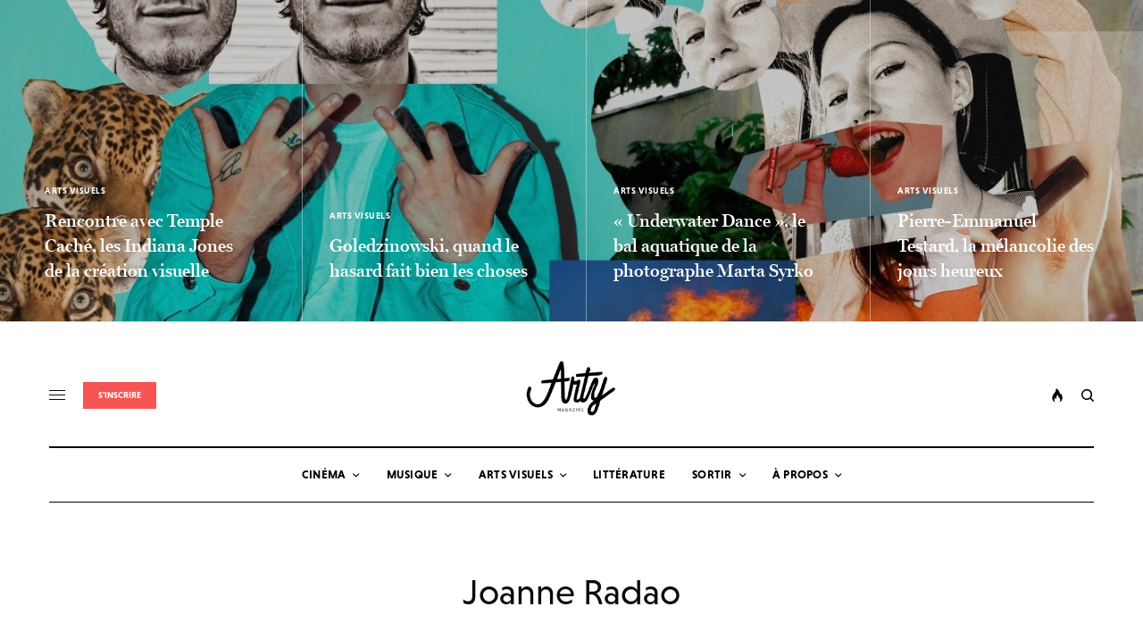

--- FILE ---
content_type: text/html; charset=UTF-8
request_url: https://www.artymag.com/tag/joanne-radao/
body_size: 22827
content:
<!doctype html>
<html dir="ltr" lang="fr-FR" prefix="og: https://ogp.me/ns#">
<head><meta charset="UTF-8" /><script>if(navigator.userAgent.match(/MSIE|Internet Explorer/i)||navigator.userAgent.match(/Trident\/7\..*?rv:11/i)){var href=document.location.href;if(!href.match(/[?&]nowprocket/)){if(href.indexOf("?")==-1){if(href.indexOf("#")==-1){document.location.href=href+"?nowprocket=1"}else{document.location.href=href.replace("#","?nowprocket=1#")}}else{if(href.indexOf("#")==-1){document.location.href=href+"&nowprocket=1"}else{document.location.href=href.replace("#","&nowprocket=1#")}}}}</script><script>class RocketLazyLoadScripts{constructor(){this.triggerEvents=["keydown","mousedown","mousemove","touchmove","touchstart","touchend","wheel"],this.userEventHandler=this._triggerListener.bind(this),this.touchStartHandler=this._onTouchStart.bind(this),this.touchMoveHandler=this._onTouchMove.bind(this),this.touchEndHandler=this._onTouchEnd.bind(this),this.clickHandler=this._onClick.bind(this),this.interceptedClicks=[],window.addEventListener("pageshow",e=>{this.persisted=e.persisted}),window.addEventListener("DOMContentLoaded",()=>{this._preconnect3rdParties()}),this.delayedScripts={normal:[],async:[],defer:[]},this.trash=[],this.allJQueries=[]}_addUserInteractionListener(e){if(document.hidden){e._triggerListener();return}this.triggerEvents.forEach(t=>window.addEventListener(t,e.userEventHandler,{passive:!0})),window.addEventListener("touchstart",e.touchStartHandler,{passive:!0}),window.addEventListener("mousedown",e.touchStartHandler),document.addEventListener("visibilitychange",e.userEventHandler)}_removeUserInteractionListener(){this.triggerEvents.forEach(e=>window.removeEventListener(e,this.userEventHandler,{passive:!0})),document.removeEventListener("visibilitychange",this.userEventHandler)}_onTouchStart(e){"HTML"!==e.target.tagName&&(window.addEventListener("touchend",this.touchEndHandler),window.addEventListener("mouseup",this.touchEndHandler),window.addEventListener("touchmove",this.touchMoveHandler,{passive:!0}),window.addEventListener("mousemove",this.touchMoveHandler),e.target.addEventListener("click",this.clickHandler),this._renameDOMAttribute(e.target,"onclick","rocket-onclick"),this._pendingClickStarted())}_onTouchMove(e){window.removeEventListener("touchend",this.touchEndHandler),window.removeEventListener("mouseup",this.touchEndHandler),window.removeEventListener("touchmove",this.touchMoveHandler,{passive:!0}),window.removeEventListener("mousemove",this.touchMoveHandler),e.target.removeEventListener("click",this.clickHandler),this._renameDOMAttribute(e.target,"rocket-onclick","onclick"),this._pendingClickFinished()}_onTouchEnd(e){window.removeEventListener("touchend",this.touchEndHandler),window.removeEventListener("mouseup",this.touchEndHandler),window.removeEventListener("touchmove",this.touchMoveHandler,{passive:!0}),window.removeEventListener("mousemove",this.touchMoveHandler)}_onClick(e){e.target.removeEventListener("click",this.clickHandler),this._renameDOMAttribute(e.target,"rocket-onclick","onclick"),this.interceptedClicks.push(e),e.preventDefault(),e.stopPropagation(),e.stopImmediatePropagation(),this._pendingClickFinished()}_replayClicks(){window.removeEventListener("touchstart",this.touchStartHandler,{passive:!0}),window.removeEventListener("mousedown",this.touchStartHandler),this.interceptedClicks.forEach(e=>{e.target.dispatchEvent(new MouseEvent("click",{view:e.view,bubbles:!0,cancelable:!0}))})}_waitForPendingClicks(){return new Promise(e=>{this._isClickPending?this._pendingClickFinished=e:e()})}_pendingClickStarted(){this._isClickPending=!0}_pendingClickFinished(){this._isClickPending=!1}_renameDOMAttribute(e,t,i){e.hasAttribute&&e.hasAttribute(t)&&(event.target.setAttribute(i,event.target.getAttribute(t)),event.target.removeAttribute(t))}_triggerListener(){this._removeUserInteractionListener(this),"loading"===document.readyState?document.addEventListener("DOMContentLoaded",this._loadEverythingNow.bind(this)):this._loadEverythingNow()}_preconnect3rdParties(){let e=[];document.querySelectorAll("script[type=rocketlazyloadscript]").forEach(t=>{if(t.hasAttribute("src")){let i=new URL(t.src).origin;i!==location.origin&&e.push({src:i,crossOrigin:t.crossOrigin||"module"===t.getAttribute("data-rocket-type")})}}),e=[...new Map(e.map(e=>[JSON.stringify(e),e])).values()],this._batchInjectResourceHints(e,"preconnect")}async _loadEverythingNow(){this.lastBreath=Date.now(),this._delayEventListeners(this),this._delayJQueryReady(this),this._handleDocumentWrite(),this._registerAllDelayedScripts(),this._preloadAllScripts(),await this._loadScriptsFromList(this.delayedScripts.normal),await this._loadScriptsFromList(this.delayedScripts.defer),await this._loadScriptsFromList(this.delayedScripts.async);try{await this._triggerDOMContentLoaded(),await this._triggerWindowLoad()}catch(e){console.error(e)}window.dispatchEvent(new Event("rocket-allScriptsLoaded")),this._waitForPendingClicks().then(()=>{this._replayClicks()}),this._emptyTrash()}_registerAllDelayedScripts(){document.querySelectorAll("script[type=rocketlazyloadscript]").forEach(e=>{e.hasAttribute("data-rocket-src")?e.hasAttribute("async")&&!1!==e.async?this.delayedScripts.async.push(e):e.hasAttribute("defer")&&!1!==e.defer||"module"===e.getAttribute("data-rocket-type")?this.delayedScripts.defer.push(e):this.delayedScripts.normal.push(e):this.delayedScripts.normal.push(e)})}async _transformScript(e){return await this._littleBreath(),new Promise(t=>{function i(){e.setAttribute("data-rocket-status","executed"),t()}function r(){e.setAttribute("data-rocket-status","failed"),t()}try{let n=e.getAttribute("data-rocket-type"),s=e.getAttribute("data-rocket-src");if(n?(e.type=n,e.removeAttribute("data-rocket-type")):e.removeAttribute("type"),e.addEventListener("load",i),e.addEventListener("error",r),s)e.src=s,e.removeAttribute("data-rocket-src");else if(navigator.userAgent.indexOf("Firefox/")>0){var a=document.createElement("script");[...e.attributes].forEach(e=>{"type"!==e.nodeName&&a.setAttribute("data-rocket-type"===e.nodeName?"type":e.nodeName,e.nodeValue)}),a.text=e.text,e.parentNode.replaceChild(a,e),i()}else e.src="data:text/javascript;base64,"+window.btoa(unescape(encodeURIComponent(e.text)))}catch(o){r()}})}async _loadScriptsFromList(e){let t=e.shift();return t&&t.isConnected?(await this._transformScript(t),this._loadScriptsFromList(e)):Promise.resolve()}_preloadAllScripts(){this._batchInjectResourceHints([...this.delayedScripts.normal,...this.delayedScripts.defer,...this.delayedScripts.async],"preload")}_batchInjectResourceHints(e,t){var i=document.createDocumentFragment();e.forEach(e=>{let r=e.getAttribute&&e.getAttribute("data-rocket-src")||e.src;if(r){let n=document.createElement("link");n.href=r,n.rel=t,"preconnect"!==t&&(n.as="script"),e.getAttribute&&"module"===e.getAttribute("data-rocket-type")&&(n.crossOrigin=!0),e.crossOrigin&&(n.crossOrigin=e.crossOrigin),e.integrity&&(n.integrity=e.integrity),i.appendChild(n),this.trash.push(n)}}),document.head.appendChild(i)}_delayEventListeners(e){let t={};function i(e,i){!function e(i){!t[i]&&(t[i]={originalFunctions:{add:i.addEventListener,remove:i.removeEventListener},eventsToRewrite:[]},i.addEventListener=function(){arguments[0]=r(arguments[0]),t[i].originalFunctions.add.apply(i,arguments)},i.removeEventListener=function(){arguments[0]=r(arguments[0]),t[i].originalFunctions.remove.apply(i,arguments)});function r(e){return t[i].eventsToRewrite.indexOf(e)>=0?"rocket-"+e:e}}(e),t[e].eventsToRewrite.push(i)}function r(e,t){let i=e[t];Object.defineProperty(e,t,{get:()=>i||function(){},set(r){e["rocket"+t]=i=r}})}i(document,"DOMContentLoaded"),i(window,"DOMContentLoaded"),i(window,"load"),i(window,"pageshow"),i(document,"readystatechange"),r(document,"onreadystatechange"),r(window,"onload"),r(window,"onpageshow")}_delayJQueryReady(e){let t;function i(i){if(i&&i.fn&&!e.allJQueries.includes(i)){i.fn.ready=i.fn.init.prototype.ready=function(t){return e.domReadyFired?t.bind(document)(i):document.addEventListener("rocket-DOMContentLoaded",()=>t.bind(document)(i)),i([])};let r=i.fn.on;i.fn.on=i.fn.init.prototype.on=function(){if(this[0]===window){function e(e){return e.split(" ").map(e=>"load"===e||0===e.indexOf("load.")?"rocket-jquery-load":e).join(" ")}"string"==typeof arguments[0]||arguments[0]instanceof String?arguments[0]=e(arguments[0]):"object"==typeof arguments[0]&&Object.keys(arguments[0]).forEach(t=>{delete Object.assign(arguments[0],{[e(t)]:arguments[0][t]})[t]})}return r.apply(this,arguments),this},e.allJQueries.push(i)}t=i}i(window.jQuery),Object.defineProperty(window,"jQuery",{get:()=>t,set(e){i(e)}})}async _triggerDOMContentLoaded(){this.domReadyFired=!0,await this._littleBreath(),document.dispatchEvent(new Event("rocket-DOMContentLoaded")),await this._littleBreath(),window.dispatchEvent(new Event("rocket-DOMContentLoaded")),await this._littleBreath(),document.dispatchEvent(new Event("rocket-readystatechange")),await this._littleBreath(),document.rocketonreadystatechange&&document.rocketonreadystatechange()}async _triggerWindowLoad(){await this._littleBreath(),window.dispatchEvent(new Event("rocket-load")),await this._littleBreath(),window.rocketonload&&window.rocketonload(),await this._littleBreath(),this.allJQueries.forEach(e=>e(window).trigger("rocket-jquery-load")),await this._littleBreath();let e=new Event("rocket-pageshow");e.persisted=this.persisted,window.dispatchEvent(e),await this._littleBreath(),window.rocketonpageshow&&window.rocketonpageshow({persisted:this.persisted})}_handleDocumentWrite(){let e=new Map;document.write=document.writeln=function(t){let i=document.currentScript;i||console.error("WPRocket unable to document.write this: "+t);let r=document.createRange(),n=i.parentElement,s=e.get(i);void 0===s&&(s=i.nextSibling,e.set(i,s));let a=document.createDocumentFragment();r.setStart(a,0),a.appendChild(r.createContextualFragment(t)),n.insertBefore(a,s)}}async _littleBreath(){Date.now()-this.lastBreath>45&&(await this._requestAnimFrame(),this.lastBreath=Date.now())}async _requestAnimFrame(){return document.hidden?new Promise(e=>setTimeout(e)):new Promise(e=>requestAnimationFrame(e))}_emptyTrash(){this.trash.forEach(e=>e.remove())}static run(){let e=new RocketLazyLoadScripts;e._addUserInteractionListener(e)}}RocketLazyLoadScripts.run();</script>
	
	<meta name="viewport" content="width=device-width, initial-scale=1, maximum-scale=1, viewport-fit=cover">
	<link rel="profile" href="http://gmpg.org/xfn/11">
	<link rel="pingback" href="https://www.artymag.com/xmlrpc.php">
	<title>Joanne Radao | Arty Magazine</title>

		<!-- All in One SEO 4.9.3 - aioseo.com -->
	<meta name="robots" content="max-image-preview:large" />
	<meta name="google-site-verification" content="CsEwSTHzXmMDNyWvOFzYkfQBmgx1Ce4VYx6mNMrXyQc" />
	<link rel="canonical" href="https://www.artymag.com/tag/joanne-radao/" />
	<meta name="generator" content="All in One SEO (AIOSEO) 4.9.3" />
		<script type="application/ld+json" class="aioseo-schema">
			{"@context":"https:\/\/schema.org","@graph":[{"@type":"BreadcrumbList","@id":"https:\/\/www.artymag.com\/tag\/joanne-radao\/#breadcrumblist","itemListElement":[{"@type":"ListItem","@id":"https:\/\/www.artymag.com#listItem","position":1,"name":"Accueil","item":"https:\/\/www.artymag.com","nextItem":{"@type":"ListItem","@id":"https:\/\/www.artymag.com\/tag\/joanne-radao\/#listItem","name":"Joanne Radao"}},{"@type":"ListItem","@id":"https:\/\/www.artymag.com\/tag\/joanne-radao\/#listItem","position":2,"name":"Joanne Radao","previousItem":{"@type":"ListItem","@id":"https:\/\/www.artymag.com#listItem","name":"Accueil"}}]},{"@type":"CollectionPage","@id":"https:\/\/www.artymag.com\/tag\/joanne-radao\/#collectionpage","url":"https:\/\/www.artymag.com\/tag\/joanne-radao\/","name":"Joanne Radao | Arty Magazine","inLanguage":"fr-FR","isPartOf":{"@id":"https:\/\/www.artymag.com\/#website"},"breadcrumb":{"@id":"https:\/\/www.artymag.com\/tag\/joanne-radao\/#breadcrumblist"}},{"@type":"Organization","@id":"https:\/\/www.artymag.com\/#organization","name":"Arty Magazine","description":"Le nec plus arty","url":"https:\/\/www.artymag.com\/","logo":{"@type":"ImageObject","url":"https:\/\/www.artymag.com\/wp-content\/uploads\/2019\/09\/cropped-Logo-Fat.png","@id":"https:\/\/www.artymag.com\/tag\/joanne-radao\/#organizationLogo","width":512,"height":512},"image":{"@id":"https:\/\/www.artymag.com\/tag\/joanne-radao\/#organizationLogo"},"sameAs":["https:\/\/instagram.com\/arty.magazine","https:\/\/www.youtube.com\/channel\/UCcJLk7h8dzGQhcv5FYswW8g","https:\/\/soundcloud.com\/artymagazine"]},{"@type":"WebSite","@id":"https:\/\/www.artymag.com\/#website","url":"https:\/\/www.artymag.com\/","name":"Arty Magazine","description":"Le nec plus arty","inLanguage":"fr-FR","publisher":{"@id":"https:\/\/www.artymag.com\/#organization"}}]}
		</script>
		<!-- All in One SEO -->

<link rel='dns-prefetch' href='//cdn.plyr.io' />
<link rel='dns-prefetch' href='//www.googletagmanager.com' />
<link rel='dns-prefetch' href='//stats.wp.com' />
<link rel='dns-prefetch' href='//use.typekit.net' />
<link rel='dns-prefetch' href='//pagead2.googlesyndication.com' />

<link rel="alternate" type="application/rss+xml" title="Arty Magazine &raquo; Flux" href="https://www.artymag.com/feed/" />
<link rel="alternate" type="application/rss+xml" title="Arty Magazine &raquo; Flux des commentaires" href="https://www.artymag.com/comments/feed/" />
<link rel="alternate" type="application/rss+xml" title="Arty Magazine &raquo; Flux de l’étiquette Joanne Radao" href="https://www.artymag.com/tag/joanne-radao/feed/" />
<style type="text/css">
img.wp-smiley,
img.emoji {
	display: inline !important;
	border: none !important;
	box-shadow: none !important;
	height: 1em !important;
	width: 1em !important;
	margin: 0 0.07em !important;
	vertical-align: -0.1em !important;
	background: none !important;
	padding: 0 !important;
}
</style>
	<link data-minify="1" rel='stylesheet' id='flick-css' href='https://www.artymag.com/wp-content/cache/min/1/wp-content/plugins/mailchimp/css/flick/flick.css?ver=1676732194' type='text/css' media='all' />
<link rel='stylesheet' id='wp-block-library-css' href='https://www.artymag.com/wp-includes/css/dist/block-library/style.min.css?ver=6.3.7' type='text/css' media='all' />
<style id='wp-block-library-inline-css' type='text/css'>
.has-text-align-justify{text-align:justify;}
</style>
<link data-minify="1" rel='stylesheet' id='aioseo/css/src/vue/standalone/blocks/table-of-contents/global.scss-css' href='https://www.artymag.com/wp-content/cache/min/1/wp-content/plugins/all-in-one-seo-pack/dist/Lite/assets/css/table-of-contents/global.e90f6d47.css?ver=1762937823' type='text/css' media='all' />
<link rel='stylesheet' id='mediaelement-css' href='https://www.artymag.com/wp-includes/js/mediaelement/mediaelementplayer-legacy.min.css?ver=4.2.17' type='text/css' media='all' />
<link rel='stylesheet' id='wp-mediaelement-css' href='https://www.artymag.com/wp-includes/js/mediaelement/wp-mediaelement.min.css?ver=6.3.7' type='text/css' media='all' />
<style id='jetpack-sharing-buttons-style-inline-css' type='text/css'>
.jetpack-sharing-buttons__services-list{display:flex;flex-direction:row;flex-wrap:wrap;gap:0;list-style-type:none;margin:5px;padding:0}.jetpack-sharing-buttons__services-list.has-small-icon-size{font-size:12px}.jetpack-sharing-buttons__services-list.has-normal-icon-size{font-size:16px}.jetpack-sharing-buttons__services-list.has-large-icon-size{font-size:24px}.jetpack-sharing-buttons__services-list.has-huge-icon-size{font-size:36px}@media print{.jetpack-sharing-buttons__services-list{display:none!important}}.editor-styles-wrapper .wp-block-jetpack-sharing-buttons{gap:0;padding-inline-start:0}ul.jetpack-sharing-buttons__services-list.has-background{padding:1.25em 2.375em}
</style>
<style id='classic-theme-styles-inline-css' type='text/css'>
/*! This file is auto-generated */
.wp-block-button__link{color:#fff;background-color:#32373c;border-radius:9999px;box-shadow:none;text-decoration:none;padding:calc(.667em + 2px) calc(1.333em + 2px);font-size:1.125em}.wp-block-file__button{background:#32373c;color:#fff;text-decoration:none}
</style>
<style id='global-styles-inline-css' type='text/css'>
body{--wp--preset--color--black: #000000;--wp--preset--color--cyan-bluish-gray: #abb8c3;--wp--preset--color--white: #ffffff;--wp--preset--color--pale-pink: #f78da7;--wp--preset--color--vivid-red: #cf2e2e;--wp--preset--color--luminous-vivid-orange: #ff6900;--wp--preset--color--luminous-vivid-amber: #fcb900;--wp--preset--color--light-green-cyan: #7bdcb5;--wp--preset--color--vivid-green-cyan: #00d084;--wp--preset--color--pale-cyan-blue: #8ed1fc;--wp--preset--color--vivid-cyan-blue: #0693e3;--wp--preset--color--vivid-purple: #9b51e0;--wp--preset--color--thb-accent: #f75454;--wp--preset--gradient--vivid-cyan-blue-to-vivid-purple: linear-gradient(135deg,rgba(6,147,227,1) 0%,rgb(155,81,224) 100%);--wp--preset--gradient--light-green-cyan-to-vivid-green-cyan: linear-gradient(135deg,rgb(122,220,180) 0%,rgb(0,208,130) 100%);--wp--preset--gradient--luminous-vivid-amber-to-luminous-vivid-orange: linear-gradient(135deg,rgba(252,185,0,1) 0%,rgba(255,105,0,1) 100%);--wp--preset--gradient--luminous-vivid-orange-to-vivid-red: linear-gradient(135deg,rgba(255,105,0,1) 0%,rgb(207,46,46) 100%);--wp--preset--gradient--very-light-gray-to-cyan-bluish-gray: linear-gradient(135deg,rgb(238,238,238) 0%,rgb(169,184,195) 100%);--wp--preset--gradient--cool-to-warm-spectrum: linear-gradient(135deg,rgb(74,234,220) 0%,rgb(151,120,209) 20%,rgb(207,42,186) 40%,rgb(238,44,130) 60%,rgb(251,105,98) 80%,rgb(254,248,76) 100%);--wp--preset--gradient--blush-light-purple: linear-gradient(135deg,rgb(255,206,236) 0%,rgb(152,150,240) 100%);--wp--preset--gradient--blush-bordeaux: linear-gradient(135deg,rgb(254,205,165) 0%,rgb(254,45,45) 50%,rgb(107,0,62) 100%);--wp--preset--gradient--luminous-dusk: linear-gradient(135deg,rgb(255,203,112) 0%,rgb(199,81,192) 50%,rgb(65,88,208) 100%);--wp--preset--gradient--pale-ocean: linear-gradient(135deg,rgb(255,245,203) 0%,rgb(182,227,212) 50%,rgb(51,167,181) 100%);--wp--preset--gradient--electric-grass: linear-gradient(135deg,rgb(202,248,128) 0%,rgb(113,206,126) 100%);--wp--preset--gradient--midnight: linear-gradient(135deg,rgb(2,3,129) 0%,rgb(40,116,252) 100%);--wp--preset--font-size--small: 13px;--wp--preset--font-size--medium: 20px;--wp--preset--font-size--large: 36px;--wp--preset--font-size--x-large: 42px;--wp--preset--spacing--20: 0.44rem;--wp--preset--spacing--30: 0.67rem;--wp--preset--spacing--40: 1rem;--wp--preset--spacing--50: 1.5rem;--wp--preset--spacing--60: 2.25rem;--wp--preset--spacing--70: 3.38rem;--wp--preset--spacing--80: 5.06rem;--wp--preset--shadow--natural: 6px 6px 9px rgba(0, 0, 0, 0.2);--wp--preset--shadow--deep: 12px 12px 50px rgba(0, 0, 0, 0.4);--wp--preset--shadow--sharp: 6px 6px 0px rgba(0, 0, 0, 0.2);--wp--preset--shadow--outlined: 6px 6px 0px -3px rgba(255, 255, 255, 1), 6px 6px rgba(0, 0, 0, 1);--wp--preset--shadow--crisp: 6px 6px 0px rgba(0, 0, 0, 1);}:where(.is-layout-flex){gap: 0.5em;}:where(.is-layout-grid){gap: 0.5em;}body .is-layout-flow > .alignleft{float: left;margin-inline-start: 0;margin-inline-end: 2em;}body .is-layout-flow > .alignright{float: right;margin-inline-start: 2em;margin-inline-end: 0;}body .is-layout-flow > .aligncenter{margin-left: auto !important;margin-right: auto !important;}body .is-layout-constrained > .alignleft{float: left;margin-inline-start: 0;margin-inline-end: 2em;}body .is-layout-constrained > .alignright{float: right;margin-inline-start: 2em;margin-inline-end: 0;}body .is-layout-constrained > .aligncenter{margin-left: auto !important;margin-right: auto !important;}body .is-layout-constrained > :where(:not(.alignleft):not(.alignright):not(.alignfull)){max-width: var(--wp--style--global--content-size);margin-left: auto !important;margin-right: auto !important;}body .is-layout-constrained > .alignwide{max-width: var(--wp--style--global--wide-size);}body .is-layout-flex{display: flex;}body .is-layout-flex{flex-wrap: wrap;align-items: center;}body .is-layout-flex > *{margin: 0;}body .is-layout-grid{display: grid;}body .is-layout-grid > *{margin: 0;}:where(.wp-block-columns.is-layout-flex){gap: 2em;}:where(.wp-block-columns.is-layout-grid){gap: 2em;}:where(.wp-block-post-template.is-layout-flex){gap: 1.25em;}:where(.wp-block-post-template.is-layout-grid){gap: 1.25em;}.has-black-color{color: var(--wp--preset--color--black) !important;}.has-cyan-bluish-gray-color{color: var(--wp--preset--color--cyan-bluish-gray) !important;}.has-white-color{color: var(--wp--preset--color--white) !important;}.has-pale-pink-color{color: var(--wp--preset--color--pale-pink) !important;}.has-vivid-red-color{color: var(--wp--preset--color--vivid-red) !important;}.has-luminous-vivid-orange-color{color: var(--wp--preset--color--luminous-vivid-orange) !important;}.has-luminous-vivid-amber-color{color: var(--wp--preset--color--luminous-vivid-amber) !important;}.has-light-green-cyan-color{color: var(--wp--preset--color--light-green-cyan) !important;}.has-vivid-green-cyan-color{color: var(--wp--preset--color--vivid-green-cyan) !important;}.has-pale-cyan-blue-color{color: var(--wp--preset--color--pale-cyan-blue) !important;}.has-vivid-cyan-blue-color{color: var(--wp--preset--color--vivid-cyan-blue) !important;}.has-vivid-purple-color{color: var(--wp--preset--color--vivid-purple) !important;}.has-black-background-color{background-color: var(--wp--preset--color--black) !important;}.has-cyan-bluish-gray-background-color{background-color: var(--wp--preset--color--cyan-bluish-gray) !important;}.has-white-background-color{background-color: var(--wp--preset--color--white) !important;}.has-pale-pink-background-color{background-color: var(--wp--preset--color--pale-pink) !important;}.has-vivid-red-background-color{background-color: var(--wp--preset--color--vivid-red) !important;}.has-luminous-vivid-orange-background-color{background-color: var(--wp--preset--color--luminous-vivid-orange) !important;}.has-luminous-vivid-amber-background-color{background-color: var(--wp--preset--color--luminous-vivid-amber) !important;}.has-light-green-cyan-background-color{background-color: var(--wp--preset--color--light-green-cyan) !important;}.has-vivid-green-cyan-background-color{background-color: var(--wp--preset--color--vivid-green-cyan) !important;}.has-pale-cyan-blue-background-color{background-color: var(--wp--preset--color--pale-cyan-blue) !important;}.has-vivid-cyan-blue-background-color{background-color: var(--wp--preset--color--vivid-cyan-blue) !important;}.has-vivid-purple-background-color{background-color: var(--wp--preset--color--vivid-purple) !important;}.has-black-border-color{border-color: var(--wp--preset--color--black) !important;}.has-cyan-bluish-gray-border-color{border-color: var(--wp--preset--color--cyan-bluish-gray) !important;}.has-white-border-color{border-color: var(--wp--preset--color--white) !important;}.has-pale-pink-border-color{border-color: var(--wp--preset--color--pale-pink) !important;}.has-vivid-red-border-color{border-color: var(--wp--preset--color--vivid-red) !important;}.has-luminous-vivid-orange-border-color{border-color: var(--wp--preset--color--luminous-vivid-orange) !important;}.has-luminous-vivid-amber-border-color{border-color: var(--wp--preset--color--luminous-vivid-amber) !important;}.has-light-green-cyan-border-color{border-color: var(--wp--preset--color--light-green-cyan) !important;}.has-vivid-green-cyan-border-color{border-color: var(--wp--preset--color--vivid-green-cyan) !important;}.has-pale-cyan-blue-border-color{border-color: var(--wp--preset--color--pale-cyan-blue) !important;}.has-vivid-cyan-blue-border-color{border-color: var(--wp--preset--color--vivid-cyan-blue) !important;}.has-vivid-purple-border-color{border-color: var(--wp--preset--color--vivid-purple) !important;}.has-vivid-cyan-blue-to-vivid-purple-gradient-background{background: var(--wp--preset--gradient--vivid-cyan-blue-to-vivid-purple) !important;}.has-light-green-cyan-to-vivid-green-cyan-gradient-background{background: var(--wp--preset--gradient--light-green-cyan-to-vivid-green-cyan) !important;}.has-luminous-vivid-amber-to-luminous-vivid-orange-gradient-background{background: var(--wp--preset--gradient--luminous-vivid-amber-to-luminous-vivid-orange) !important;}.has-luminous-vivid-orange-to-vivid-red-gradient-background{background: var(--wp--preset--gradient--luminous-vivid-orange-to-vivid-red) !important;}.has-very-light-gray-to-cyan-bluish-gray-gradient-background{background: var(--wp--preset--gradient--very-light-gray-to-cyan-bluish-gray) !important;}.has-cool-to-warm-spectrum-gradient-background{background: var(--wp--preset--gradient--cool-to-warm-spectrum) !important;}.has-blush-light-purple-gradient-background{background: var(--wp--preset--gradient--blush-light-purple) !important;}.has-blush-bordeaux-gradient-background{background: var(--wp--preset--gradient--blush-bordeaux) !important;}.has-luminous-dusk-gradient-background{background: var(--wp--preset--gradient--luminous-dusk) !important;}.has-pale-ocean-gradient-background{background: var(--wp--preset--gradient--pale-ocean) !important;}.has-electric-grass-gradient-background{background: var(--wp--preset--gradient--electric-grass) !important;}.has-midnight-gradient-background{background: var(--wp--preset--gradient--midnight) !important;}.has-small-font-size{font-size: var(--wp--preset--font-size--small) !important;}.has-medium-font-size{font-size: var(--wp--preset--font-size--medium) !important;}.has-large-font-size{font-size: var(--wp--preset--font-size--large) !important;}.has-x-large-font-size{font-size: var(--wp--preset--font-size--x-large) !important;}
.wp-block-navigation a:where(:not(.wp-element-button)){color: inherit;}
:where(.wp-block-post-template.is-layout-flex){gap: 1.25em;}:where(.wp-block-post-template.is-layout-grid){gap: 1.25em;}
:where(.wp-block-columns.is-layout-flex){gap: 2em;}:where(.wp-block-columns.is-layout-grid){gap: 2em;}
.wp-block-pullquote{font-size: 1.5em;line-height: 1.6;}
</style>
<link data-minify="1" rel='stylesheet' id='thb-app-css' href='https://www.artymag.com/wp-content/cache/min/1/wp-content/themes/theissue/assets/css/app.css?ver=1676732194' type='text/css' media='all' />
<style id='thb-app-inline-css' type='text/css'>
body,h1, .h1, h2, .h2, h3, .h3, h4, .h4, h5, .h5, h6, .h6,.thb-lightbox-button .thb-lightbox-text,.post .post-category,.post.thumbnail-seealso .thb-seealso-text,.thb-entry-footer,.smart-list .smart-list-title .smart-list-count,.smart-list .thb-smart-list-content .smart-list-count,.thb-carousel.bottom-arrows .slick-bottom-arrows,.thb-hotspot-container,.thb-pin-it-container .thb-pin-it,label,input[type="text"],input[type="password"],input[type="date"],input[type="datetime"],input[type="email"],input[type="number"],input[type="search"],input[type="tel"],input[type="time"],input[type="url"],textarea,.testimonial-author,.thb-article-sponsors,input[type="submit"],submit,.button,.btn,.btn-block,.btn-text,.post .post-gallery .thb-post-icon,.post .thb-post-bottom,.woocommerce-MyAccount-navigation,.featured_image_credit,.widget .thb-widget-title,.thb-readmore .thb-readmore-title,.widget.thb_widget_instagram .thb-instagram-header,.widget.thb_widget_instagram .thb-instagram-footer,.thb-instagram-row figure .instagram-link,.widget.thb_widget_top_reviews .post .widget-review-title-holder .thb-widget-score,.thb-instagram-row figure,.widget.thb_widget_top_categories .thb-widget-category-link .thb-widget-category-name,.widget.thb_widget_twitter .thb-twitter-user,.widget.thb_widget_twitter .thb-tweet .thb-tweet-time,.widget.thb_widget_twitter .thb-tweet .thb-tweet-actions,.thb-social-links-container,.login-page-form,.woocommerce .woocommerce-form-login .lost_password,.woocommerce-message, .woocommerce-error, .woocommerce-notice, .woocommerce-info,.woocommerce-success,.select2,.woocommerce-MyAccount-content legend,.shop_table,.thb-lightbox-button .thb-lightbox-thumbs,.post.thumbnail-style6 .post-gallery .now-playing,.widget.thb_widget_top_reviews .post .widget-review-title-holder .thb-widget-score strong,.post.thumbnail-style8 .thumb_large_count,.post.thumbnail-style4 .thumb_count,.post .thb-read-more {font-family:niveau-grotesk, 'BlinkMacSystemFont', -apple-system, 'Roboto', 'Lucida Sans';}.post-title h1,.post-title h2,.post-title h3,.post-title h4,.post-title h5,.post-title h6 {font-family:miller-banner, 'BlinkMacSystemFont', -apple-system, 'Roboto', 'Lucida Sans';}.post-content,.post-excerpt,.thb-article-subscribe p,.thb-article-author p,.commentlist .comment p, .commentlist .review p,.thb-executive-summary,.thb-newsletter-form p,.search-title p,.thb-product-detail .product-information .woocommerce-product-details__short-description,.widget:not(.woocommerce) p,.thb-author-info .thb-author-page-description p,.wpb_text_column,.no-vc,.woocommerce-tabs .wc-tab,.woocommerce-tabs .wc-tab p:not(.stars),.thb-pricing-table .pricing-container .pricing-description,.content404 p,.subfooter p {font-family:niveau-grotesk, 'BlinkMacSystemFont', -apple-system, 'Roboto', 'Lucida Sans';}.thb-full-menu {}.thb-mobile-menu,.thb-secondary-menu {}.thb-dropcap-on .post-detail .post-content>p:first-of-type:first-letter,.thb-dropcap-on .post-detail .post-content>.row:first-of-type .columns:first-of-type .wpb_text_column:first-of-type .wpb_wrapper>p:first-of-type:first-letter {}.widget.style1 .thb-widget-title,.widget.style2 .thb-widget-title,.widget.style3 .thb-widget-title {}em {}label {}input[type="submit"],submit,.button,.btn,.btn-block,.btn-text {}.article-container .post-content,.article-container .post-content p:not(.wp-block-cover-text) {font-weight:400;font-size:17px;}.post .post-category {font-weight:700;font-size:10px;}.post-detail .thb-executive-summary li {}.post .post-excerpt {}.thb-full-menu>li>a:not(.logolink) {font-weight:600;font-size:13px;letter-spacing:0.02em !important;}.thb-full-menu li .sub-menu li a {}.thb-mobile-menu>li>a {}.thb-mobile-menu .sub-menu a {}.thb-secondary-menu a {}#mobile-menu .menu-footer {}#mobile-menu .thb-social-links-container .thb-social-link-wrap .thb-social-link .thb-social-icon-container {}.widget .thb-widget-title,.widget.style2 .thb-widget-title,.widget.style3 .thb-widget-title{}.footer .widget .thb-widget-title,.footer .widget.style2 .thb-widget-title,.footer .widget.style3 .thb-widget-title {}.footer .widget,.footer .widget p {}.subfooter .thb-full-menu>li>a:not(.logolink) {}.subfooter p {}.subfooter .thb-social-links-container.thb-social-horizontal .thb-social-link-wrap .thb-social-icon-container,.subfooter.style6 .thb-social-links-container.thb-social-horizontal .thb-social-link-wrap .thb-social-icon-container {}#scroll_to_top {}.search-title p {}@media screen and (min-width:1024px) {h1,.h1 {}}h1,.h1 {}@media screen and (min-width:1024px) {h2 {}}h2 {}@media screen and (min-width:1024px) {h3 {}}h3 {}@media screen and (min-width:1024px) {h4 {}}h4 {}@media screen and (min-width:1024px) {h5 {}}h5 {}h6 {}.logo-holder .logolink .logoimg {max-height:70px;}.logo-holder .logolink .logoimg[src$=".svg"] {max-height:100%;height:70px;}@media screen and (max-width:1023px) {.header.header-mobile .logo-holder .logolink .logoimg {max-height:px;}.header.header-mobile .logo-holder .logolink .logoimg[src$=".svg"] {max-height:100%;height:px;}}.header.fixed:not(.header-mobile) .logo-holder .logolink .logoimg {max-height:18px;}.header.fixed:not(.header-mobile) .logo-holder .logolink .logoimg {max-height:100%;height:18px;}#mobile-menu .logolink .logoimg {max-height:50px;}#mobile-menu .logolink .logoimg {max-height:100%;height:50px;}.thb-full-menu.thb-underline > li > a:before,.thb-full-menu.thb-line-marker > li > a:before {background:#ee826c !important;}.header:not(.fixed):not(.header-mobile):not(.style1) {padding-top:25px;}.header.style1 .header-logo-row {padding-top:25px;}.header:not(.header-mobile):not(.fixed) .logo-holder {padding-top:14px;padding-bottom:30px;}.post .post-content p a { color:#ed5c38 !important; }.post .post-content p a:hover { color:#ed310b !important; }.post-detail .post-content>ol:not([class])>li> a { color:#ed5c38 !important; }.post-detail .post-content>ol:not([class])>li> a:hover { color:#ed310b !important; }.post-detail .post-content>ul:not([class])>li> a { color:#ed5c38 !important; }.post-detail .post-content>ul:not([class])>li> a:hover { color:#ed310b !important; }.post:not(.post-white-title):not(.featured-style):not(.white-post-content) .post-category a { color:#0a0a0a !important; }.post:not(.post-white-title):not(.featured-style):not(.white-post-content) .post-category a:hover { color:#0a0a0a !important; }.thb-full-menu>li> a { color:#000000 !important; }.thb-full-menu .sub-menu li a { color:#0a0a0a !important; }.thb-full-menu .sub-menu li a:hover { color:#0a0a0a !important; }.thb-dropdown-color-dark .thb-full-menu .sub-menu li a { color:#0a0a0a !important; }.thb-dropdown-color-dark .thb-full-menu .sub-menu li a:hover { color:#0a0a0a !important; }.post:not(.featured-style):not(.post-detail) .post-category a:hover { color:#0a0000 !important; }.post.post-detail:not(.post-detail-style3):not(.post-detail-style5):not(.post-detail-style7):not(.post-detail-style9) .post-detail-category a:hover { color:#0a0000 !important; }#mobile-menu .thb-mobile-menu>li> a:hover { color:#ed5c38 !important; }#mobile-menu.dark .thb-mobile-menu>li> a:hover { color:#ed5c38 !important; }#mobile-menu .thb-secondary-menu a:hover { color:#ed5c38 !important; }#mobile-menu.dark .thb-secondary-menu a:hover { color:#ed5c38 !important; }.page-id-182 #wrapper div[role="main"],.postid-182 #wrapper div[role="main"] {}#mobile-menu {background-color: !important;background-repeat:no-repeat !important;}.thb-search-popup {background-color:#f5f2f8 !important;}.error404 #wrapper [role="main"] {background-color:#f5f2f8 !important;}.theme-popup.newsletter-popup {background-color:#ffd1cc !important;}.footer .footer-logo-holder .footer-logolink .logoimg {max-height:20px;}.subfooter .footer-logo-holder .logoimg {max-height:50px;}.header:not(.fixed) .thb-navbar {border-top:2px solid black;border-bottom:1px solid black;}
</style>
<link rel='stylesheet' id='thb-style-css' href='https://www.artymag.com/wp-content/themes/theissue/style.css?ver=1.6.9' type='text/css' media='all' />
<link data-minify="1" rel='stylesheet' id='thb-typekit-css' href='https://www.artymag.com/wp-content/cache/min/1/rky3bol.css?ver=1676732194' type='text/css' media='' />
<script type='text/javascript' src='https://www.artymag.com/wp-includes/js/jquery/jquery.min.js?ver=3.7.0' id='jquery-core-js' defer></script>
<script type='text/javascript' src='https://www.artymag.com/wp-includes/js/jquery/jquery-migrate.min.js?ver=3.4.1' id='jquery-migrate-js' defer></script>
<script data-minify="1" type='text/javascript' src='https://www.artymag.com/wp-content/cache/min/1/wp-content/plugins/mailchimp/js/scrollTo.js?ver=1676732194' id='jquery_scrollto-js' defer></script>
<script type='text/javascript' src='https://www.artymag.com/wp-includes/js/jquery/jquery.form.min.js?ver=4.3.0' id='jquery-form-js' defer></script>
<script type='text/javascript' id='mailchimpSF_main_js-js-extra'>
/* <![CDATA[ */
var mailchimpSF = {"ajax_url":"https:\/\/www.artymag.com\/"};
/* ]]> */
</script>
<script data-minify="1" type='text/javascript' src='https://www.artymag.com/wp-content/cache/min/1/wp-content/plugins/mailchimp/js/mailchimp.js?ver=1676732194' id='mailchimpSF_main_js-js' defer></script>
<script type='text/javascript' src='https://www.artymag.com/wp-includes/js/jquery/ui/core.min.js?ver=1.13.2' id='jquery-ui-core-js' defer></script>
<script data-minify="1" type='text/javascript' src='https://www.artymag.com/wp-content/cache/min/1/wp-content/plugins/mailchimp/js/datepicker.js?ver=1676732194' id='datepicker-js' defer></script>

<!-- Extrait de code de la balise Google (gtag.js) ajouté par Site Kit -->
<!-- Extrait Google Analytics ajouté par Site Kit -->
<script type="rocketlazyloadscript" data-rocket-type='text/javascript' data-rocket-src='https://www.googletagmanager.com/gtag/js?id=GT-WRHX9BK' id='google_gtagjs-js' async></script>
<script id="google_gtagjs-js-after" type="text/javascript">
window.dataLayer = window.dataLayer || [];function gtag(){dataLayer.push(arguments);}
gtag("set","linker",{"domains":["www.artymag.com"]});
gtag("js", new Date());
gtag("set", "developer_id.dZTNiMT", true);
gtag("config", "GT-WRHX9BK");
</script>
<link rel="https://api.w.org/" href="https://www.artymag.com/wp-json/" /><link rel="alternate" type="application/json" href="https://www.artymag.com/wp-json/wp/v2/tags/182" /><link rel="EditURI" type="application/rsd+xml" title="RSD" href="https://www.artymag.com/xmlrpc.php?rsd" />
<meta name="generator" content="WordPress 6.3.7" />
<meta name="generator" content="Site Kit by Google 1.170.0" /><script type="rocketlazyloadscript" data-rocket-type="text/javascript">window.addEventListener('DOMContentLoaded', function() {
        jQuery(function($) {
            $('.date-pick').each(function() {
                var format = $(this).data('format') || 'mm/dd/yyyy';
                format = format.replace(/yyyy/i, 'yy');
                $(this).datepicker({
                    autoFocusNextInput: true,
                    constrainInput: false,
                    changeMonth: true,
                    changeYear: true,
                    beforeShow: function(input, inst) { $('#ui-datepicker-div').addClass('show'); },
                    dateFormat: format.toLowerCase(),
                });
            });
            d = new Date();
            $('.birthdate-pick').each(function() {
                var format = $(this).data('format') || 'mm/dd';
                format = format.replace(/yyyy/i, 'yy');
                $(this).datepicker({
                    autoFocusNextInput: true,
                    constrainInput: false,
                    changeMonth: true,
                    changeYear: false,
                    minDate: new Date(d.getFullYear(), 1-1, 1),
                    maxDate: new Date(d.getFullYear(), 12-1, 31),
                    beforeShow: function(input, inst) { $('#ui-datepicker-div').removeClass('show'); },
                    dateFormat: format.toLowerCase(),
                });

            });

        });
    });</script>
	<style>img#wpstats{display:none}</style>
				<meta name="theme-color" content="#ffffff">
		
<!-- Balises Meta Google AdSense ajoutées par Site Kit -->
<meta name="google-adsense-platform-account" content="ca-host-pub-2644536267352236">
<meta name="google-adsense-platform-domain" content="sitekit.withgoogle.com">
<!-- Fin des balises Meta End Google AdSense ajoutées par Site Kit -->

<!-- Meta Pixel Code -->
<script type="rocketlazyloadscript" data-rocket-type='text/javascript'>
!function(f,b,e,v,n,t,s){if(f.fbq)return;n=f.fbq=function(){n.callMethod?
n.callMethod.apply(n,arguments):n.queue.push(arguments)};if(!f._fbq)f._fbq=n;
n.push=n;n.loaded=!0;n.version='2.0';n.queue=[];t=b.createElement(e);t.async=!0;
t.src=v;s=b.getElementsByTagName(e)[0];s.parentNode.insertBefore(t,s)}(window,
document,'script','https://connect.facebook.net/en_US/fbevents.js?v=next');
</script>
<!-- End Meta Pixel Code -->

      <script type="rocketlazyloadscript" data-rocket-type='text/javascript'>
        var url = window.location.origin + '?ob=open-bridge';
        fbq('set', 'openbridge', '2959158780854556', url);
      </script>
    <script type="rocketlazyloadscript" data-rocket-type='text/javascript'>fbq('init', '2959158780854556', {}, {
    "agent": "wordpress-6.3.7-3.0.16"
})</script><script type="rocketlazyloadscript" data-rocket-type='text/javascript'>
    fbq('track', 'PageView', []);
  </script>
<!-- Meta Pixel Code -->
<noscript>
<img height="1" width="1" style="display:none" alt="fbpx"
src="https://www.facebook.com/tr?id=2959158780854556&ev=PageView&noscript=1" />
</noscript>
<!-- End Meta Pixel Code -->
<style type="text/css">
body.custom-background #wrapper div[role="main"] { background-color: #ffffff; }
</style>
	
<!-- Extrait Google AdSense ajouté par Site Kit -->
<script type="rocketlazyloadscript" async="async" data-rocket-src="https://pagead2.googlesyndication.com/pagead/js/adsbygoogle.js?client=ca-pub-8348526838086719&amp;host=ca-host-pub-2644536267352236" crossorigin="anonymous" data-rocket-type="text/javascript"></script>

<!-- End Google AdSense snippet added by Site Kit -->
<link rel="icon" href="https://www.artymag.com/wp-content/uploads/2020/11/cropped-cropped-ARTY-MAGAZINE-FAT-scaled-1-32x32.jpg" sizes="32x32" />
<link rel="icon" href="https://www.artymag.com/wp-content/uploads/2020/11/cropped-cropped-ARTY-MAGAZINE-FAT-scaled-1-192x192.jpg" sizes="192x192" />
<link rel="apple-touch-icon" href="https://www.artymag.com/wp-content/uploads/2020/11/cropped-cropped-ARTY-MAGAZINE-FAT-scaled-1-180x180.jpg" />
<meta name="msapplication-TileImage" content="https://www.artymag.com/wp-content/uploads/2020/11/cropped-cropped-ARTY-MAGAZINE-FAT-scaled-1-270x270.jpg" />
<noscript><style> .wpb_animate_when_almost_visible { opacity: 1; }</style></noscript><noscript><style id="rocket-lazyload-nojs-css">.rll-youtube-player, [data-lazy-src]{display:none !important;}</style></noscript></head>
<body class="archive tag tag-joanne-radao tag-182 fixed-header-on fixed-header-scroll-on thb-dropdown-color-light right-click-off thb-borders-off thb-pinit-off thb-boxed-off thb-dark-mode-off thb-capitalize-off thb-parallax-on thb-single-product-ajax-off thb-article-sidebar-mobile-off wpb-js-composer js-comp-ver-6.9.0 vc_responsive">
<!-- Start Wrapper -->
<div id="wrapper" class="thb-page-transition-on">

			<!-- Start Fixed Header -->
		<header class="header fixed fixed-style1 header-full-width main-header-style2 fixed-header-full-width-on light-header thb-fixed-shadow-style1">
	<div class="row full-width-row">
		<div class="small-12 columns">
			<div class="thb-navbar">
				<div class="fixed-logo-holder">
						<div class="mobile-toggle-holder">
		<div class="mobile-toggle">
			<span></span><span></span><span></span>
		</div>
	</div>
							<div class="logo-holder fixed-logo-holder">
		<a href="https://www.artymag.com/" class="logolink" title="Arty Magazine">
			<img src="data:image/svg+xml,%3Csvg%20xmlns='http://www.w3.org/2000/svg'%20viewBox='0%200%200%200'%3E%3C/svg%3E" class="logoimg logo-dark" alt="Arty Magazine" data-logo-alt="https://www.artyparis.net/dev/wp-content/uploads/2020/11/ARTY-MAGAZINE.png" data-lazy-src="https://www.artyparis.net/dev/wp-content/uploads/2020/11/ARTY-MAGAZINE.png" /><noscript><img src="https://www.artyparis.net/dev/wp-content/uploads/2020/11/ARTY-MAGAZINE.png" class="logoimg logo-dark" alt="Arty Magazine" data-logo-alt="https://www.artyparis.net/dev/wp-content/uploads/2020/11/ARTY-MAGAZINE.png" /></noscript>
		</a>
	</div>
					</div>
				<!-- Start Full Menu -->
<nav class="full-menu">
	<ul id="menu-principal" class="thb-full-menu thb-underline"><li id="menu-item-598" class="menu-item menu-item-type-taxonomy menu-item-object-category menu-item-has-children menu-item-598"><a href="https://www.artymag.com/category/cinema/"><span>Cinéma</span></a>


<ul class="sub-menu ">
	<li id="menu-item-10288" class="menu-item menu-item-type-taxonomy menu-item-object-category menu-item-10288"><a href="https://www.artymag.com/category/cinema/news-cinema/"><span>News</span></a></li>
	<li id="menu-item-20641" class="menu-item menu-item-type-taxonomy menu-item-object-category menu-item-20641"><a href="https://www.artymag.com/category/cinema/home-cine/"><span>Home Ciné</span></a></li>
	<li id="menu-item-22204" class="menu-item menu-item-type-taxonomy menu-item-object-category menu-item-22204"><a href="https://www.artymag.com/category/cinema/critiques/"><span>Critiques</span></a></li>
	<li id="menu-item-884" class="menu-item menu-item-type-taxonomy menu-item-object-category menu-item-884"><a href="https://www.artymag.com/category/cinema/interviewsc/"><span>Interviews</span></a></li>
	<li id="menu-item-21567" class="menu-item menu-item-type-taxonomy menu-item-object-category menu-item-21567"><a href="https://www.artymag.com/category/cinema/series/"><span>Séries</span></a></li>
	<li id="menu-item-22205" class="menu-item menu-item-type-taxonomy menu-item-object-category menu-item-22205"><a href="https://www.artymag.com/category/cinema/documentaires/"><span>Documentaires</span></a></li>
</ul>
</li>
<li id="menu-item-596" class="menu-item menu-item-type-taxonomy menu-item-object-category menu-item-has-children menu-item-596"><a href="https://www.artymag.com/category/musique/"><span>Musique</span></a>


<ul class="sub-menu ">
	<li id="menu-item-874" class="menu-item menu-item-type-taxonomy menu-item-object-category menu-item-874"><a href="https://www.artymag.com/category/musique/news/"><span>News</span></a></li>
	<li id="menu-item-93505" class="menu-item menu-item-type-taxonomy menu-item-object-category menu-item-93505"><a href="https://www.artymag.com/category/musique/exclus/"><span>Exclus</span></a></li>
	<li id="menu-item-885" class="menu-item menu-item-type-taxonomy menu-item-object-category menu-item-885"><a href="https://www.artymag.com/category/musique/interviewsm/"><span>Interviews</span></a></li>
	<li id="menu-item-22409" class="menu-item menu-item-type-taxonomy menu-item-object-category menu-item-22409"><a href="https://www.artymag.com/category/musique/grandsformats/"><span>Grands Formats</span></a></li>
	<li id="menu-item-22408" class="menu-item menu-item-type-taxonomy menu-item-object-category menu-item-22408"><a href="https://www.artymag.com/category/musique/chroniques/"><span>Chroniques</span></a></li>
	<li id="menu-item-21505" class="menu-item menu-item-type-taxonomy menu-item-object-category menu-item-21505"><a href="https://www.artymag.com/category/musique/les-albums-de-la-semaine/"><span>Albums de la semaine</span></a></li>
	<li id="menu-item-21506" class="menu-item menu-item-type-taxonomy menu-item-object-category menu-item-21506"><a href="https://www.artymag.com/category/musique/les-clips-du-mois/"><span>Clips du mois</span></a></li>
</ul>
</li>
<li id="menu-item-597" class="menu-item menu-item-type-taxonomy menu-item-object-category menu-item-has-children menu-item-597"><a href="https://www.artymag.com/category/artsvisuels/"><span>Arts Visuels</span></a>


<ul class="sub-menu ">
	<li id="menu-item-882" class="menu-item menu-item-type-taxonomy menu-item-object-category menu-item-882"><a href="https://www.artymag.com/category/artsvisuels/illustration/"><span>Illustration</span></a></li>
	<li id="menu-item-881" class="menu-item menu-item-type-taxonomy menu-item-object-category menu-item-881"><a href="https://www.artymag.com/category/artsvisuels/photographie/"><span>Photographie</span></a></li>
	<li id="menu-item-879" class="menu-item menu-item-type-taxonomy menu-item-object-category menu-item-879"><a href="https://www.artymag.com/category/artsvisuels/street-art/"><span>Street Art</span></a></li>
</ul>
</li>
<li id="menu-item-209339" class="menu-item menu-item-type-taxonomy menu-item-object-category menu-item-209339"><a href="https://www.artymag.com/category/litterature/"><span>Littérature</span></a></li>
<li id="menu-item-16207" class="menu-item menu-item-type-taxonomy menu-item-object-category menu-item-has-children menu-item-16207"><a href="https://www.artymag.com/category/sortir/"><span>Sortir</span></a>


<ul class="sub-menu ">
	<li id="menu-item-194608" class="menu-item menu-item-type-taxonomy menu-item-object-category menu-item-194608"><a href="https://www.artymag.com/category/sortir/jeu-concours/"><span>Jeux-concours</span></a></li>
	<li id="menu-item-163657" class="menu-item menu-item-type-taxonomy menu-item-object-category menu-item-163657"><a href="https://www.artymag.com/category/sortir/agenda/"><span>Agenda</span></a></li>
	<li id="menu-item-113972" class="menu-item menu-item-type-taxonomy menu-item-object-category menu-item-113972"><a href="https://www.artymag.com/category/sortir/soirees-de-legende/"><span>Soirées de légende</span></a></li>
</ul>
</li>
<li id="menu-item-24" class="menu-item menu-item-type-post_type menu-item-object-page menu-item-has-children menu-item-24"><a href="https://www.artymag.com/apropos/"><span>À Propos</span></a>


<ul class="sub-menu ">
	<li id="menu-item-13685" class="menu-item menu-item-type-post_type menu-item-object-page menu-item-13685"><a href="https://www.artymag.com/apropos/lequipe/"><span>L’équipe</span></a></li>
	<li id="menu-item-23" class="menu-item menu-item-type-post_type menu-item-object-page menu-item-23"><a href="https://www.artymag.com/nouscontacter/"><span>Nous contacter</span></a></li>
</ul>
</li>
</ul></nav>
<!-- End Full Menu -->
					<div class="secondary-area">
				<div class="thb-trending-holder">
		<ul class="thb-full-menu">
			<li class="menu-item-has-children">
				<a><span><svg version="1.1" class="thb-trending-icon thb-trending-icon-style3" xmlns="http://www.w3.org/2000/svg" xmlns:xlink="http://www.w3.org/1999/xlink" x="0px" y="0px"
	 viewBox="0 0 20 28" xml:space="preserve"><path d="M6.9,28C2.9,26.7,0,23,0,18.7C0,10.6,8,9.6,7.7,0c8.5,4.7,7.4,12.7,7.4,12.7S17,11.7,17,9.4c2.1,3.3,3,6.6,3,9.3
	c0,4.3-2.9,8-6.9,9.3c1.7-1,2.8-2.8,2.8-4.8c0-4.8-4.5-5.4-4.6-10.9c-4.6,3.5-3.3,9.4-3.3,9.4s-2.3-0.7-2-3.9
	c-1.3,2-1.8,3.8-1.8,5.4C4.1,25.2,5.2,27,6.9,28z"/></svg></span></a>
				<div class="sub-menu">
					<div class="thb-trending
					" data-security="713dc788d6">
						<div class="thb-trending-tabs">
							<a data-time="2" class="active">Le plus chaud</a>
							<a data-time="7">Cette semaine</a>
							<a data-time="30">Mois</a>
						</div>
						<div class="thb-trending-content">
							<div class="thb-trending-content-inner">
								<div class="post thumbnail-style3 post-20582 type-post status-publish format-gallery has-post-thumbnail hentry category-artsvisuels category-illustration tag-mis-a-jour post_format-post-format-gallery">
	<figure class="post-gallery">
	<a href="https://www.artymag.com/donald-trump-president-dessin-de-presse-caricatures-illustrations/">
		<img width="90" height="90" src="data:image/svg+xml,%3Csvg%20xmlns='http://www.w3.org/2000/svg'%20viewBox='0%200%2090%2090'%3E%3C/svg%3E" class="attachment-theissue-thumbnail size-theissue-thumbnail wp-post-image" alt="" decoding="async" data-lazy-srcset="https://www.artymag.com/wp-content/uploads/2020/11/trump-vasco-gargalo-statue-de-la-liberte-caricature-90x90.jpg 90w, https://www.artymag.com/wp-content/uploads/2020/11/trump-vasco-gargalo-statue-de-la-liberte-caricature-20x19.jpg 20w" data-lazy-sizes="(max-width: 90px) 100vw, 90px" data-lazy-src="https://www.artymag.com/wp-content/uploads/2020/11/trump-vasco-gargalo-statue-de-la-liberte-caricature-90x90.jpg" /><noscript><img width="90" height="90" src="https://www.artymag.com/wp-content/uploads/2020/11/trump-vasco-gargalo-statue-de-la-liberte-caricature-90x90.jpg" class="attachment-theissue-thumbnail size-theissue-thumbnail wp-post-image" alt="" decoding="async" srcset="https://www.artymag.com/wp-content/uploads/2020/11/trump-vasco-gargalo-statue-de-la-liberte-caricature-90x90.jpg 90w, https://www.artymag.com/wp-content/uploads/2020/11/trump-vasco-gargalo-statue-de-la-liberte-caricature-20x19.jpg 20w" sizes="(max-width: 90px) 100vw, 90px" /></noscript>			</a>
	</figure>
	<div class="thumbnail-style2-inner">
	<div class="post-title"><h5><a href="https://www.artymag.com/donald-trump-president-dessin-de-presse-caricatures-illustrations/" title="23 illustrateurs disent « bye bye » à Donald Trump"><span>23 illustrateurs disent « bye bye » à Donald Trump</span></a></h5></div>	</div>
</div>
<div class="post thumbnail-style3 post-81968 type-post status-publish format-video has-post-thumbnail hentry category-musique category-news tag-mis-a-jour post_format-post-format-video">
	<figure class="post-gallery">
	<a href="https://www.artymag.com/janie-mon-idole-elisa-baudoin/">
		<img width="90" height="90" src="data:image/svg+xml,%3Csvg%20xmlns='http://www.w3.org/2000/svg'%20viewBox='0%200%2090%2090'%3E%3C/svg%3E" class="attachment-theissue-thumbnail size-theissue-thumbnail wp-post-image" alt="" decoding="async" data-lazy-srcset="https://www.artymag.com/wp-content/uploads/2021/03/janie-mon-idole-elisa-baudoin-arty-magazine-90x90.jpg 90w, https://www.artymag.com/wp-content/uploads/2021/03/janie-mon-idole-elisa-baudoin-arty-magazine-20x19.jpg 20w" data-lazy-sizes="(max-width: 90px) 100vw, 90px" data-lazy-src="https://www.artymag.com/wp-content/uploads/2021/03/janie-mon-idole-elisa-baudoin-arty-magazine-90x90.jpg" /><noscript><img width="90" height="90" src="https://www.artymag.com/wp-content/uploads/2021/03/janie-mon-idole-elisa-baudoin-arty-magazine-90x90.jpg" class="attachment-theissue-thumbnail size-theissue-thumbnail wp-post-image" alt="" decoding="async" srcset="https://www.artymag.com/wp-content/uploads/2021/03/janie-mon-idole-elisa-baudoin-arty-magazine-90x90.jpg 90w, https://www.artymag.com/wp-content/uploads/2021/03/janie-mon-idole-elisa-baudoin-arty-magazine-20x19.jpg 20w" sizes="(max-width: 90px) 100vw, 90px" /></noscript>			</a>
	</figure>
	<div class="thumbnail-style2-inner">
	<div class="post-title"><h5><a href="https://www.artymag.com/janie-mon-idole-elisa-baudoin/" title="Janie retrouve son père disparu sur la plage normande de « Mon Idole »"><span>Janie retrouve son père disparu sur la plage normande de « Mon Idole »</span></a></h5></div>	</div>
</div>
<div class="post thumbnail-style3 post-226683 type-post status-publish format-standard has-post-thumbnail hentry category-interviewsm category-musique">
	<figure class="post-gallery">
	<a href="https://www.artymag.com/interview-jeremy-hababou-il-etait-une-fois/">
		<img width="90" height="90" src="data:image/svg+xml,%3Csvg%20xmlns='http://www.w3.org/2000/svg'%20viewBox='0%200%2090%2090'%3E%3C/svg%3E" class="attachment-theissue-thumbnail size-theissue-thumbnail wp-post-image" alt="" decoding="async" data-lazy-srcset="https://www.artymag.com/wp-content/uploads/2023/03/Jeremy-Hababou_interview_Arty-Magazine-90x90.jpg 90w, https://www.artymag.com/wp-content/uploads/2023/03/Jeremy-Hababou_interview_Arty-Magazine-20x19.jpg 20w" data-lazy-sizes="(max-width: 90px) 100vw, 90px" data-lazy-src="https://www.artymag.com/wp-content/uploads/2023/03/Jeremy-Hababou_interview_Arty-Magazine-90x90.jpg" /><noscript><img width="90" height="90" src="https://www.artymag.com/wp-content/uploads/2023/03/Jeremy-Hababou_interview_Arty-Magazine-90x90.jpg" class="attachment-theissue-thumbnail size-theissue-thumbnail wp-post-image" alt="" decoding="async" srcset="https://www.artymag.com/wp-content/uploads/2023/03/Jeremy-Hababou_interview_Arty-Magazine-90x90.jpg 90w, https://www.artymag.com/wp-content/uploads/2023/03/Jeremy-Hababou_interview_Arty-Magazine-20x19.jpg 20w" sizes="(max-width: 90px) 100vw, 90px" /></noscript>			</a>
	</figure>
	<div class="thumbnail-style2-inner">
	<div class="post-title"><h5><a href="https://www.artymag.com/interview-jeremy-hababou-il-etait-une-fois/" title="Qui est Jérémy Hababou, le pianiste qui envoûte avec des mélodies classiques ?"><span>Qui est Jérémy Hababou, le pianiste qui envoûte avec des mélodies classiques ?</span></a></h5></div>	</div>
</div>
<div class="post thumbnail-style3 post-19177 type-post status-publish format-standard has-post-thumbnail hentry category-interviewsm category-musique">
	<figure class="post-gallery">
	<a href="https://www.artymag.com/interview-the-architect-une-plage-sur-la-lune/">
		<img width="90" height="60" src="data:image/svg+xml,%3Csvg%20xmlns='http://www.w3.org/2000/svg'%20viewBox='0%200%2090%2060'%3E%3C/svg%3E" class="attachment-theissue-thumbnail size-theissue-thumbnail wp-post-image" alt="" decoding="async" data-lazy-src="https://www.artymag.com/wp-content/uploads/2020/10/The-Architect_1-c-Royx-scaled.jpg" /><noscript><img width="90" height="60" src="https://www.artymag.com/wp-content/uploads/2020/10/The-Architect_1-c-Royx-scaled.jpg" class="attachment-theissue-thumbnail size-theissue-thumbnail wp-post-image" alt="" decoding="async" /></noscript>			</a>
	</figure>
	<div class="thumbnail-style2-inner">
	<div class="post-title"><h5><a href="https://www.artymag.com/interview-the-architect-une-plage-sur-la-lune/" title="The Architect, alunissage réussi"><span>The Architect, alunissage réussi</span></a></h5></div>	</div>
</div>
<div class="post thumbnail-style3 post-4077 type-post status-publish format-gallery has-post-thumbnail hentry category-artsvisuels category-illustration category-sortir post_format-post-format-gallery">
	<figure class="post-gallery">
	<a href="https://www.artymag.com/marche-illustration-impertinente-2-hasard-ludique/">
		<img width="90" height="51" src="data:image/svg+xml,%3Csvg%20xmlns='http://www.w3.org/2000/svg'%20viewBox='0%200%2090%2051'%3E%3C/svg%3E" class="attachment-theissue-thumbnail size-theissue-thumbnail wp-post-image" alt="" decoding="async" data-lazy-src="https://www.artymag.com/wp-content/uploads/2019/05/50886.gif" /><noscript><img width="90" height="51" src="https://www.artymag.com/wp-content/uploads/2019/05/50886.gif" class="attachment-theissue-thumbnail size-theissue-thumbnail wp-post-image" alt="" decoding="async" /></noscript>			</a>
	</figure>
	<div class="thumbnail-style2-inner">
	<div class="post-title"><h5><a href="https://www.artymag.com/marche-illustration-impertinente-2-hasard-ludique/" title="Marché de l&rsquo;Illustration Impertinente : 2 jours pour se rincer l’œil au Hasard Ludique"><span>Marché de l&rsquo;Illustration Impertinente : 2 jours pour se rincer l’œil au Hasard Ludique</span></a></h5></div>	</div>
</div>
							</div>
								<div class="thb-preloader">
		<svg class="material-spinner" width="50px" height="50px" viewBox="0 0 66 66" xmlns="http://www.w3.org/2000/svg">
   <circle class="material-path" fill="none" stroke-width="6" stroke-linecap="round" cx="33" cy="33" r="30"></circle>
</svg>	</div>
							</div>
					</div>
				</div>
			</li>
		</ul>
	</div>
			<div class="thb-search-holder">
		<svg version="1.1" class="thb-search-icon" xmlns="http://www.w3.org/2000/svg" xmlns:xlink="http://www.w3.org/1999/xlink" x="0px" y="0px" viewBox="0 0 14 14" enable-background="new 0 0 14 14" xml:space="preserve" width="14" height="14">
		<path d="M13.8,12.7l-3-3c0.8-1,1.3-2.3,1.3-3.8c0-3.3-2.7-6-6.1-6C2.7,0,0,2.7,0,6c0,3.3,2.7,6,6.1,6c1.4,0,2.6-0.5,3.6-1.2l3,3
			c0.1,0.1,0.3,0.2,0.5,0.2c0.2,0,0.4-0.1,0.5-0.2C14.1,13.5,14.1,13,13.8,12.7z M1.5,6c0-2.5,2-4.5,4.5-4.5c2.5,0,4.5,2,4.5,4.5
			c0,2.5-2,4.5-4.5,4.5C3.5,10.5,1.5,8.5,1.5,6z"/>
</svg>
	</div>

		</div>
				</div>
		</div>
	</div>
</header>
		<!-- End Fixed Header -->
			<div class="thb_before_header" data-parallax="on">
		<div class="thb_before_header_inner">
			<div class="row wpb_row row-fluid no-row-padding full-width-row no-column-padding"><div class="wpb_column columns medium-12 thb-dark-column small-12"><div class="vc_column-inner  "><div class="wpb_wrapper ">		<div class="thb-post-background thb-post-background-style3">
							<div class="post-gallery post-background-gallery">
											<img width="1400" height="900" src="data:image/svg+xml,%3Csvg%20xmlns='http://www.w3.org/2000/svg'%20viewBox='0%200%201400%20900'%3E%3C/svg%3E" class="attachment-theissue-full-x2 size-theissue-full-x2 wp-post-image" alt="" decoding="async" data-lazy-srcset="https://www.artymag.com/wp-content/uploads/2021/09/temple-cache-kelzang-ravach-marion-castera-collage-arty-magazine.jpg 1400w, https://www.artymag.com/wp-content/uploads/2021/09/temple-cache-kelzang-ravach-marion-castera-collage-arty-magazine-300x193.jpg 300w, https://www.artymag.com/wp-content/uploads/2021/09/temple-cache-kelzang-ravach-marion-castera-collage-arty-magazine-1024x658.jpg 1024w, https://www.artymag.com/wp-content/uploads/2021/09/temple-cache-kelzang-ravach-marion-castera-collage-arty-magazine-768x494.jpg 768w, https://www.artymag.com/wp-content/uploads/2021/09/temple-cache-kelzang-ravach-marion-castera-collage-arty-magazine-370x238.jpg 370w, https://www.artymag.com/wp-content/uploads/2021/09/temple-cache-kelzang-ravach-marion-castera-collage-arty-magazine-800x514.jpg 800w, https://www.artymag.com/wp-content/uploads/2021/09/temple-cache-kelzang-ravach-marion-castera-collage-arty-magazine-20x13.jpg 20w, https://www.artymag.com/wp-content/uploads/2021/09/temple-cache-kelzang-ravach-marion-castera-collage-arty-magazine-185x119.jpg 185w, https://www.artymag.com/wp-content/uploads/2021/09/temple-cache-kelzang-ravach-marion-castera-collage-arty-magazine-740x476.jpg 740w, https://www.artymag.com/wp-content/uploads/2021/09/temple-cache-kelzang-ravach-marion-castera-collage-arty-magazine-400x257.jpg 400w, https://www.artymag.com/wp-content/uploads/2021/09/temple-cache-kelzang-ravach-marion-castera-collage-arty-magazine-75x48.jpg 75w" data-lazy-sizes="(max-width: 1400px) 100vw, 1400px" data-lazy-src="https://www.artymag.com/wp-content/uploads/2021/09/temple-cache-kelzang-ravach-marion-castera-collage-arty-magazine.jpg" /><noscript><img width="1400" height="900" src="https://www.artymag.com/wp-content/uploads/2021/09/temple-cache-kelzang-ravach-marion-castera-collage-arty-magazine.jpg" class="attachment-theissue-full-x2 size-theissue-full-x2 wp-post-image" alt="" decoding="async" srcset="https://www.artymag.com/wp-content/uploads/2021/09/temple-cache-kelzang-ravach-marion-castera-collage-arty-magazine.jpg 1400w, https://www.artymag.com/wp-content/uploads/2021/09/temple-cache-kelzang-ravach-marion-castera-collage-arty-magazine-300x193.jpg 300w, https://www.artymag.com/wp-content/uploads/2021/09/temple-cache-kelzang-ravach-marion-castera-collage-arty-magazine-1024x658.jpg 1024w, https://www.artymag.com/wp-content/uploads/2021/09/temple-cache-kelzang-ravach-marion-castera-collage-arty-magazine-768x494.jpg 768w, https://www.artymag.com/wp-content/uploads/2021/09/temple-cache-kelzang-ravach-marion-castera-collage-arty-magazine-370x238.jpg 370w, https://www.artymag.com/wp-content/uploads/2021/09/temple-cache-kelzang-ravach-marion-castera-collage-arty-magazine-800x514.jpg 800w, https://www.artymag.com/wp-content/uploads/2021/09/temple-cache-kelzang-ravach-marion-castera-collage-arty-magazine-20x13.jpg 20w, https://www.artymag.com/wp-content/uploads/2021/09/temple-cache-kelzang-ravach-marion-castera-collage-arty-magazine-185x119.jpg 185w, https://www.artymag.com/wp-content/uploads/2021/09/temple-cache-kelzang-ravach-marion-castera-collage-arty-magazine-740x476.jpg 740w, https://www.artymag.com/wp-content/uploads/2021/09/temple-cache-kelzang-ravach-marion-castera-collage-arty-magazine-400x257.jpg 400w, https://www.artymag.com/wp-content/uploads/2021/09/temple-cache-kelzang-ravach-marion-castera-collage-arty-magazine-75x48.jpg 75w" sizes="(max-width: 1400px) 100vw, 1400px" /></noscript>											<img width="1600" height="1066" src="data:image/svg+xml,%3Csvg%20xmlns='http://www.w3.org/2000/svg'%20viewBox='0%200%201600%201066'%3E%3C/svg%3E" class="attachment-theissue-full-x2 size-theissue-full-x2 wp-post-image" alt="" decoding="async" data-lazy-srcset="https://www.artymag.com/wp-content/uploads/2021/01/sayem-marian-goledzinowski-nuit-foule-afrique.jpg 1600w, https://www.artymag.com/wp-content/uploads/2021/01/sayem-marian-goledzinowski-nuit-foule-afrique-300x200.jpg 300w, https://www.artymag.com/wp-content/uploads/2021/01/sayem-marian-goledzinowski-nuit-foule-afrique-1024x682.jpg 1024w, https://www.artymag.com/wp-content/uploads/2021/01/sayem-marian-goledzinowski-nuit-foule-afrique-768x512.jpg 768w, https://www.artymag.com/wp-content/uploads/2021/01/sayem-marian-goledzinowski-nuit-foule-afrique-1536x1023.jpg 1536w, https://www.artymag.com/wp-content/uploads/2021/01/sayem-marian-goledzinowski-nuit-foule-afrique-370x247.jpg 370w, https://www.artymag.com/wp-content/uploads/2021/01/sayem-marian-goledzinowski-nuit-foule-afrique-800x533.jpg 800w, https://www.artymag.com/wp-content/uploads/2021/01/sayem-marian-goledzinowski-nuit-foule-afrique-20x13.jpg 20w, https://www.artymag.com/wp-content/uploads/2021/01/sayem-marian-goledzinowski-nuit-foule-afrique-185x123.jpg 185w, https://www.artymag.com/wp-content/uploads/2021/01/sayem-marian-goledzinowski-nuit-foule-afrique-740x493.jpg 740w, https://www.artymag.com/wp-content/uploads/2021/01/sayem-marian-goledzinowski-nuit-foule-afrique-400x267.jpg 400w, https://www.artymag.com/wp-content/uploads/2021/01/sayem-marian-goledzinowski-nuit-foule-afrique-72x48.jpg 72w" data-lazy-sizes="(max-width: 1600px) 100vw, 1600px" data-lazy-src="https://www.artymag.com/wp-content/uploads/2021/01/sayem-marian-goledzinowski-nuit-foule-afrique.jpg" /><noscript><img width="1600" height="1066" src="https://www.artymag.com/wp-content/uploads/2021/01/sayem-marian-goledzinowski-nuit-foule-afrique.jpg" class="attachment-theissue-full-x2 size-theissue-full-x2 wp-post-image" alt="" decoding="async" srcset="https://www.artymag.com/wp-content/uploads/2021/01/sayem-marian-goledzinowski-nuit-foule-afrique.jpg 1600w, https://www.artymag.com/wp-content/uploads/2021/01/sayem-marian-goledzinowski-nuit-foule-afrique-300x200.jpg 300w, https://www.artymag.com/wp-content/uploads/2021/01/sayem-marian-goledzinowski-nuit-foule-afrique-1024x682.jpg 1024w, https://www.artymag.com/wp-content/uploads/2021/01/sayem-marian-goledzinowski-nuit-foule-afrique-768x512.jpg 768w, https://www.artymag.com/wp-content/uploads/2021/01/sayem-marian-goledzinowski-nuit-foule-afrique-1536x1023.jpg 1536w, https://www.artymag.com/wp-content/uploads/2021/01/sayem-marian-goledzinowski-nuit-foule-afrique-370x247.jpg 370w, https://www.artymag.com/wp-content/uploads/2021/01/sayem-marian-goledzinowski-nuit-foule-afrique-800x533.jpg 800w, https://www.artymag.com/wp-content/uploads/2021/01/sayem-marian-goledzinowski-nuit-foule-afrique-20x13.jpg 20w, https://www.artymag.com/wp-content/uploads/2021/01/sayem-marian-goledzinowski-nuit-foule-afrique-185x123.jpg 185w, https://www.artymag.com/wp-content/uploads/2021/01/sayem-marian-goledzinowski-nuit-foule-afrique-740x493.jpg 740w, https://www.artymag.com/wp-content/uploads/2021/01/sayem-marian-goledzinowski-nuit-foule-afrique-400x267.jpg 400w, https://www.artymag.com/wp-content/uploads/2021/01/sayem-marian-goledzinowski-nuit-foule-afrique-72x48.jpg 72w" sizes="(max-width: 1600px) 100vw, 1600px" /></noscript>											<img width="1400" height="900" src="data:image/svg+xml,%3Csvg%20xmlns='http://www.w3.org/2000/svg'%20viewBox='0%200%201400%20900'%3E%3C/svg%3E" class="attachment-theissue-full-x2 size-theissue-full-x2 wp-post-image" alt="" decoding="async" data-lazy-srcset="https://www.artymag.com/wp-content/uploads/2020/09/marta-syrko-underwater-dance-arty-magazine.jpg 1400w, https://www.artymag.com/wp-content/uploads/2020/09/marta-syrko-underwater-dance-arty-magazine-300x193.jpg 300w, https://www.artymag.com/wp-content/uploads/2020/09/marta-syrko-underwater-dance-arty-magazine-1024x658.jpg 1024w, https://www.artymag.com/wp-content/uploads/2020/09/marta-syrko-underwater-dance-arty-magazine-768x494.jpg 768w, https://www.artymag.com/wp-content/uploads/2020/09/marta-syrko-underwater-dance-arty-magazine-370x238.jpg 370w, https://www.artymag.com/wp-content/uploads/2020/09/marta-syrko-underwater-dance-arty-magazine-800x514.jpg 800w, https://www.artymag.com/wp-content/uploads/2020/09/marta-syrko-underwater-dance-arty-magazine-20x13.jpg 20w, https://www.artymag.com/wp-content/uploads/2020/09/marta-syrko-underwater-dance-arty-magazine-185x119.jpg 185w, https://www.artymag.com/wp-content/uploads/2020/09/marta-syrko-underwater-dance-arty-magazine-740x476.jpg 740w, https://www.artymag.com/wp-content/uploads/2020/09/marta-syrko-underwater-dance-arty-magazine-400x257.jpg 400w, https://www.artymag.com/wp-content/uploads/2020/09/marta-syrko-underwater-dance-arty-magazine-75x48.jpg 75w" data-lazy-sizes="(max-width: 1400px) 100vw, 1400px" data-lazy-src="https://www.artymag.com/wp-content/uploads/2020/09/marta-syrko-underwater-dance-arty-magazine.jpg" /><noscript><img width="1400" height="900" src="https://www.artymag.com/wp-content/uploads/2020/09/marta-syrko-underwater-dance-arty-magazine.jpg" class="attachment-theissue-full-x2 size-theissue-full-x2 wp-post-image" alt="" decoding="async" srcset="https://www.artymag.com/wp-content/uploads/2020/09/marta-syrko-underwater-dance-arty-magazine.jpg 1400w, https://www.artymag.com/wp-content/uploads/2020/09/marta-syrko-underwater-dance-arty-magazine-300x193.jpg 300w, https://www.artymag.com/wp-content/uploads/2020/09/marta-syrko-underwater-dance-arty-magazine-1024x658.jpg 1024w, https://www.artymag.com/wp-content/uploads/2020/09/marta-syrko-underwater-dance-arty-magazine-768x494.jpg 768w, https://www.artymag.com/wp-content/uploads/2020/09/marta-syrko-underwater-dance-arty-magazine-370x238.jpg 370w, https://www.artymag.com/wp-content/uploads/2020/09/marta-syrko-underwater-dance-arty-magazine-800x514.jpg 800w, https://www.artymag.com/wp-content/uploads/2020/09/marta-syrko-underwater-dance-arty-magazine-20x13.jpg 20w, https://www.artymag.com/wp-content/uploads/2020/09/marta-syrko-underwater-dance-arty-magazine-185x119.jpg 185w, https://www.artymag.com/wp-content/uploads/2020/09/marta-syrko-underwater-dance-arty-magazine-740x476.jpg 740w, https://www.artymag.com/wp-content/uploads/2020/09/marta-syrko-underwater-dance-arty-magazine-400x257.jpg 400w, https://www.artymag.com/wp-content/uploads/2020/09/marta-syrko-underwater-dance-arty-magazine-75x48.jpg 75w" sizes="(max-width: 1400px) 100vw, 1400px" /></noscript>											<img width="1400" height="900" src="data:image/svg+xml,%3Csvg%20xmlns='http://www.w3.org/2000/svg'%20viewBox='0%200%201400%20900'%3E%3C/svg%3E" class="attachment-theissue-full-x2 size-theissue-full-x2 wp-post-image" alt="" decoding="async" data-lazy-srcset="https://www.artymag.com/wp-content/uploads/2020/08/pierre-emmanuel-testard-sporting-club-arty-magazine.jpg 1400w, https://www.artymag.com/wp-content/uploads/2020/08/pierre-emmanuel-testard-sporting-club-arty-magazine-300x193.jpg 300w, https://www.artymag.com/wp-content/uploads/2020/08/pierre-emmanuel-testard-sporting-club-arty-magazine-1024x658.jpg 1024w, https://www.artymag.com/wp-content/uploads/2020/08/pierre-emmanuel-testard-sporting-club-arty-magazine-768x494.jpg 768w, https://www.artymag.com/wp-content/uploads/2020/08/pierre-emmanuel-testard-sporting-club-arty-magazine-370x238.jpg 370w, https://www.artymag.com/wp-content/uploads/2020/08/pierre-emmanuel-testard-sporting-club-arty-magazine-800x514.jpg 800w, https://www.artymag.com/wp-content/uploads/2020/08/pierre-emmanuel-testard-sporting-club-arty-magazine-20x13.jpg 20w, https://www.artymag.com/wp-content/uploads/2020/08/pierre-emmanuel-testard-sporting-club-arty-magazine-185x119.jpg 185w, https://www.artymag.com/wp-content/uploads/2020/08/pierre-emmanuel-testard-sporting-club-arty-magazine-740x476.jpg 740w, https://www.artymag.com/wp-content/uploads/2020/08/pierre-emmanuel-testard-sporting-club-arty-magazine-400x257.jpg 400w, https://www.artymag.com/wp-content/uploads/2020/08/pierre-emmanuel-testard-sporting-club-arty-magazine-75x48.jpg 75w" data-lazy-sizes="(max-width: 1400px) 100vw, 1400px" data-lazy-src="https://www.artymag.com/wp-content/uploads/2020/08/pierre-emmanuel-testard-sporting-club-arty-magazine.jpg" /><noscript><img width="1400" height="900" src="https://www.artymag.com/wp-content/uploads/2020/08/pierre-emmanuel-testard-sporting-club-arty-magazine.jpg" class="attachment-theissue-full-x2 size-theissue-full-x2 wp-post-image" alt="" decoding="async" srcset="https://www.artymag.com/wp-content/uploads/2020/08/pierre-emmanuel-testard-sporting-club-arty-magazine.jpg 1400w, https://www.artymag.com/wp-content/uploads/2020/08/pierre-emmanuel-testard-sporting-club-arty-magazine-300x193.jpg 300w, https://www.artymag.com/wp-content/uploads/2020/08/pierre-emmanuel-testard-sporting-club-arty-magazine-1024x658.jpg 1024w, https://www.artymag.com/wp-content/uploads/2020/08/pierre-emmanuel-testard-sporting-club-arty-magazine-768x494.jpg 768w, https://www.artymag.com/wp-content/uploads/2020/08/pierre-emmanuel-testard-sporting-club-arty-magazine-370x238.jpg 370w, https://www.artymag.com/wp-content/uploads/2020/08/pierre-emmanuel-testard-sporting-club-arty-magazine-800x514.jpg 800w, https://www.artymag.com/wp-content/uploads/2020/08/pierre-emmanuel-testard-sporting-club-arty-magazine-20x13.jpg 20w, https://www.artymag.com/wp-content/uploads/2020/08/pierre-emmanuel-testard-sporting-club-arty-magazine-185x119.jpg 185w, https://www.artymag.com/wp-content/uploads/2020/08/pierre-emmanuel-testard-sporting-club-arty-magazine-740x476.jpg 740w, https://www.artymag.com/wp-content/uploads/2020/08/pierre-emmanuel-testard-sporting-club-arty-magazine-400x257.jpg 400w, https://www.artymag.com/wp-content/uploads/2020/08/pierre-emmanuel-testard-sporting-club-arty-magazine-75x48.jpg 75w" sizes="(max-width: 1400px) 100vw, 1400px" /></noscript>									</div>
				<div class="thb-carousel row max_width overflow-visible-only thb-background-hover" data-columns="4" data-infinite="false">
											<div class="columns">
							<div class="post style12 featured-style featured-overflow post-165152 type-post status-publish format-standard has-post-thumbnail hentry category-artsvisuels category-cinema category-illustration category-interviewsc category-une">
								<div class="post-inner-content">
									<div class="post-overflow-content">
												<aside class="post-category ">
					<a href="https://www.artymag.com/category/artsvisuels/" rel="category tag">Arts Visuels</a>
			</aside>
												<div class="post-title"><h5><a href="https://www.artymag.com/interview-temple-cache/" title="Rencontre avec Temple Caché, les Indiana Jones de la création visuelle"><span>Rencontre avec Temple Caché, les Indiana Jones de la création visuelle</span></a></h5></div>										<a href="https://www.artymag.com/interview-temple-cache/" class="featured-read-more">Lien Lire la suite</a>
									</div>
								</div>
							</div>
						</div>
											<div class="columns">
							<div class="post style12 featured-style featured-overflow post-37387 type-post status-publish format-gallery has-post-thumbnail hentry category-artsvisuels category-photographie category-une post_format-post-format-gallery">
								<div class="post-inner-content">
									<div class="post-overflow-content">
												<aside class="post-category ">
					<a href="https://www.artymag.com/category/artsvisuels/" rel="category tag">Arts Visuels</a>
			</aside>
												<div class="post-title"><h5><a href="https://www.artymag.com/interview-sayem-marian-goledzinowski/" title="Goledzinowski, quand le hasard fait bien les choses"><span>Goledzinowski, quand le hasard fait bien les choses</span></a></h5></div>										<a href="https://www.artymag.com/interview-sayem-marian-goledzinowski/" class="featured-read-more">Lien Lire la suite</a>
									</div>
								</div>
							</div>
						</div>
											<div class="columns">
							<div class="post style12 featured-style featured-overflow post-18434 type-post status-publish format-gallery has-post-thumbnail hentry category-artsvisuels category-photographie category-une tag-mis-a-jour post_format-post-format-gallery">
								<div class="post-inner-content">
									<div class="post-overflow-content">
												<aside class="post-category ">
					<a href="https://www.artymag.com/category/artsvisuels/" rel="category tag">Arts Visuels</a>
			</aside>
												<div class="post-title"><h5><a href="https://www.artymag.com/interview-marta-syrko-underwater-dance/" title="« Underwater Dance », le bal aquatique de la photographe Marta Syrko"><span>« Underwater Dance », le bal aquatique de la photographe Marta Syrko</span></a></h5></div>										<a href="https://www.artymag.com/interview-marta-syrko-underwater-dance/" class="featured-read-more">Lien Lire la suite</a>
									</div>
								</div>
							</div>
						</div>
											<div class="columns">
							<div class="post style12 featured-style featured-overflow post-17406 type-post status-publish format-gallery has-post-thumbnail hentry category-artsvisuels category-photographie category-une tag-mis-a-jour post_format-post-format-gallery">
								<div class="post-inner-content">
									<div class="post-overflow-content">
												<aside class="post-category ">
					<a href="https://www.artymag.com/category/artsvisuels/" rel="category tag">Arts Visuels</a>
			</aside>
												<div class="post-title"><h5><a href="https://www.artymag.com/pierre-emmanuel-testard-la-melancolie-des-jours-heureux/" title="Pierre-Emmanuel Testard, la mélancolie des jours heureux"><span>Pierre-Emmanuel Testard, la mélancolie des jours heureux</span></a></h5></div>										<a href="https://www.artymag.com/pierre-emmanuel-testard-la-melancolie-des-jours-heureux/" class="featured-read-more">Lien Lire la suite</a>
									</div>
								</div>
							</div>
						</div>
									</div>
					</div>
		</div></div></div></div>
<style></style>		</div>
	</div>
		<div class="subheader style1 light subheader-mobile-off subheader-full-width-on">
	<div class="row subheader-row">
		<div class="small-12 medium-6 columns subheader-leftside">
					</div>
		<div class="small-12 medium-6 columns subheader-rightside">
					</div>
	</div>
</div>
	<div class="mobile-header-holder">
	<header class="header header-mobile header-mobile-style1 light-header">
	<div class="row">
		<div class="small-3 columns">
			<div class="mobile-toggle-holder">
		<div class="mobile-toggle">
			<span></span><span></span><span></span>
		</div>
	</div>
			</div>
		<div class="small-6 columns">
			<div class="logo-holder mobile-logo-holder">
		<a href="https://www.artymag.com/" class="logolink" title="Arty Magazine">
			<img src="data:image/svg+xml,%3Csvg%20xmlns='http://www.w3.org/2000/svg'%20viewBox='0%200%200%200'%3E%3C/svg%3E" class="logoimg logo-dark" alt="Arty Magazine" data-logo-alt="https://www.artyparis.net/dev/wp-content/uploads/2020/11/ARTY-MAGAZINE.png" data-lazy-src="https://www.artyparis.net/dev/wp-content/uploads/2020/11/ARTY-MAGAZINE.png" /><noscript><img src="https://www.artyparis.net/dev/wp-content/uploads/2020/11/ARTY-MAGAZINE.png" class="logoimg logo-dark" alt="Arty Magazine" data-logo-alt="https://www.artyparis.net/dev/wp-content/uploads/2020/11/ARTY-MAGAZINE.png" /></noscript>
		</a>
	</div>
			</div>
		<div class="small-3 columns">
			<div class="secondary-area">
				<div class="thb-search-holder">
		<svg version="1.1" class="thb-search-icon" xmlns="http://www.w3.org/2000/svg" xmlns:xlink="http://www.w3.org/1999/xlink" x="0px" y="0px" viewBox="0 0 14 14" enable-background="new 0 0 14 14" xml:space="preserve" width="14" height="14">
		<path d="M13.8,12.7l-3-3c0.8-1,1.3-2.3,1.3-3.8c0-3.3-2.7-6-6.1-6C2.7,0,0,2.7,0,6c0,3.3,2.7,6,6.1,6c1.4,0,2.6-0.5,3.6-1.2l3,3
			c0.1,0.1,0.3,0.2,0.5,0.2c0.2,0,0.4-0.1,0.5-0.2C14.1,13.5,14.1,13,13.8,12.7z M1.5,6c0-2.5,2-4.5,4.5-4.5c2.5,0,4.5,2,4.5,4.5
			c0,2.5-2,4.5-4.5,4.5C3.5,10.5,1.5,8.5,1.5,6z"/>
</svg>
	</div>

		</div>
			</div>
	</div>
	</header>
</div>
			<!-- Start Header -->
		<header class="header style2 thb-main-header light-header">
	<div class="row">
	<div class="small-4 columns">
			<div class="mobile-toggle-holder">
		<div class="mobile-toggle">
			<span></span><span></span><span></span>
		</div>
	</div>
				<div class="thb_header_left">
						<a href="#newsletter-popup" class="btn small no-radius thb-open-subscribe accent mfp-inline">S&#039;inscrire</a>
					</div>
		</div>
		<div class="small-4 columns">
			<div class="logo-holder">
		<a href="https://www.artymag.com/" class="logolink" title="Arty Magazine">
			<img src="data:image/svg+xml,%3Csvg%20xmlns='http://www.w3.org/2000/svg'%20viewBox='0%200%200%200'%3E%3C/svg%3E" class="logoimg logo-dark" alt="Arty Magazine" data-logo-alt="https://www.artyparis.net/dev/wp-content/uploads/2020/11/ARTY-MAGAZINE.png" data-lazy-src="https://www.artyparis.net/dev/wp-content/uploads/2020/11/ARTY-MAGAZINE.png" /><noscript><img src="https://www.artyparis.net/dev/wp-content/uploads/2020/11/ARTY-MAGAZINE.png" class="logoimg logo-dark" alt="Arty Magazine" data-logo-alt="https://www.artyparis.net/dev/wp-content/uploads/2020/11/ARTY-MAGAZINE.png" /></noscript>
		</a>
	</div>
		</div>
	<div class="small-4 columns">
			<div class="secondary-area">
				<div class="thb-trending-holder">
		<ul class="thb-full-menu">
			<li class="menu-item-has-children">
				<a><span><svg version="1.1" class="thb-trending-icon thb-trending-icon-style3" xmlns="http://www.w3.org/2000/svg" xmlns:xlink="http://www.w3.org/1999/xlink" x="0px" y="0px"
	 viewBox="0 0 20 28" xml:space="preserve"><path d="M6.9,28C2.9,26.7,0,23,0,18.7C0,10.6,8,9.6,7.7,0c8.5,4.7,7.4,12.7,7.4,12.7S17,11.7,17,9.4c2.1,3.3,3,6.6,3,9.3
	c0,4.3-2.9,8-6.9,9.3c1.7-1,2.8-2.8,2.8-4.8c0-4.8-4.5-5.4-4.6-10.9c-4.6,3.5-3.3,9.4-3.3,9.4s-2.3-0.7-2-3.9
	c-1.3,2-1.8,3.8-1.8,5.4C4.1,25.2,5.2,27,6.9,28z"/></svg></span></a>
				<div class="sub-menu">
					<div class="thb-trending
					" data-security="713dc788d6">
						<div class="thb-trending-tabs">
							<a data-time="2" class="active">Le plus chaud</a>
							<a data-time="7">Cette semaine</a>
							<a data-time="30">Mois</a>
						</div>
						<div class="thb-trending-content">
							<div class="thb-trending-content-inner">
								<div class="post thumbnail-style3 post-20582 type-post status-publish format-gallery has-post-thumbnail hentry category-artsvisuels category-illustration tag-mis-a-jour post_format-post-format-gallery">
	<figure class="post-gallery">
	<a href="https://www.artymag.com/donald-trump-president-dessin-de-presse-caricatures-illustrations/">
		<img width="90" height="90" src="data:image/svg+xml,%3Csvg%20xmlns='http://www.w3.org/2000/svg'%20viewBox='0%200%2090%2090'%3E%3C/svg%3E" class="attachment-theissue-thumbnail size-theissue-thumbnail wp-post-image" alt="" decoding="async" data-lazy-srcset="https://www.artymag.com/wp-content/uploads/2020/11/trump-vasco-gargalo-statue-de-la-liberte-caricature-90x90.jpg 90w, https://www.artymag.com/wp-content/uploads/2020/11/trump-vasco-gargalo-statue-de-la-liberte-caricature-20x19.jpg 20w" data-lazy-sizes="(max-width: 90px) 100vw, 90px" data-lazy-src="https://www.artymag.com/wp-content/uploads/2020/11/trump-vasco-gargalo-statue-de-la-liberte-caricature-90x90.jpg" /><noscript><img width="90" height="90" src="https://www.artymag.com/wp-content/uploads/2020/11/trump-vasco-gargalo-statue-de-la-liberte-caricature-90x90.jpg" class="attachment-theissue-thumbnail size-theissue-thumbnail wp-post-image" alt="" decoding="async" srcset="https://www.artymag.com/wp-content/uploads/2020/11/trump-vasco-gargalo-statue-de-la-liberte-caricature-90x90.jpg 90w, https://www.artymag.com/wp-content/uploads/2020/11/trump-vasco-gargalo-statue-de-la-liberte-caricature-20x19.jpg 20w" sizes="(max-width: 90px) 100vw, 90px" /></noscript>			</a>
	</figure>
	<div class="thumbnail-style2-inner">
	<div class="post-title"><h5><a href="https://www.artymag.com/donald-trump-president-dessin-de-presse-caricatures-illustrations/" title="23 illustrateurs disent « bye bye » à Donald Trump"><span>23 illustrateurs disent « bye bye » à Donald Trump</span></a></h5></div>	</div>
</div>
<div class="post thumbnail-style3 post-81968 type-post status-publish format-video has-post-thumbnail hentry category-musique category-news tag-mis-a-jour post_format-post-format-video">
	<figure class="post-gallery">
	<a href="https://www.artymag.com/janie-mon-idole-elisa-baudoin/">
		<img width="90" height="90" src="data:image/svg+xml,%3Csvg%20xmlns='http://www.w3.org/2000/svg'%20viewBox='0%200%2090%2090'%3E%3C/svg%3E" class="attachment-theissue-thumbnail size-theissue-thumbnail wp-post-image" alt="" decoding="async" data-lazy-srcset="https://www.artymag.com/wp-content/uploads/2021/03/janie-mon-idole-elisa-baudoin-arty-magazine-90x90.jpg 90w, https://www.artymag.com/wp-content/uploads/2021/03/janie-mon-idole-elisa-baudoin-arty-magazine-20x19.jpg 20w" data-lazy-sizes="(max-width: 90px) 100vw, 90px" data-lazy-src="https://www.artymag.com/wp-content/uploads/2021/03/janie-mon-idole-elisa-baudoin-arty-magazine-90x90.jpg" /><noscript><img width="90" height="90" src="https://www.artymag.com/wp-content/uploads/2021/03/janie-mon-idole-elisa-baudoin-arty-magazine-90x90.jpg" class="attachment-theissue-thumbnail size-theissue-thumbnail wp-post-image" alt="" decoding="async" srcset="https://www.artymag.com/wp-content/uploads/2021/03/janie-mon-idole-elisa-baudoin-arty-magazine-90x90.jpg 90w, https://www.artymag.com/wp-content/uploads/2021/03/janie-mon-idole-elisa-baudoin-arty-magazine-20x19.jpg 20w" sizes="(max-width: 90px) 100vw, 90px" /></noscript>			</a>
	</figure>
	<div class="thumbnail-style2-inner">
	<div class="post-title"><h5><a href="https://www.artymag.com/janie-mon-idole-elisa-baudoin/" title="Janie retrouve son père disparu sur la plage normande de « Mon Idole »"><span>Janie retrouve son père disparu sur la plage normande de « Mon Idole »</span></a></h5></div>	</div>
</div>
<div class="post thumbnail-style3 post-226683 type-post status-publish format-standard has-post-thumbnail hentry category-interviewsm category-musique">
	<figure class="post-gallery">
	<a href="https://www.artymag.com/interview-jeremy-hababou-il-etait-une-fois/">
		<img width="90" height="90" src="data:image/svg+xml,%3Csvg%20xmlns='http://www.w3.org/2000/svg'%20viewBox='0%200%2090%2090'%3E%3C/svg%3E" class="attachment-theissue-thumbnail size-theissue-thumbnail wp-post-image" alt="" decoding="async" data-lazy-srcset="https://www.artymag.com/wp-content/uploads/2023/03/Jeremy-Hababou_interview_Arty-Magazine-90x90.jpg 90w, https://www.artymag.com/wp-content/uploads/2023/03/Jeremy-Hababou_interview_Arty-Magazine-20x19.jpg 20w" data-lazy-sizes="(max-width: 90px) 100vw, 90px" data-lazy-src="https://www.artymag.com/wp-content/uploads/2023/03/Jeremy-Hababou_interview_Arty-Magazine-90x90.jpg" /><noscript><img width="90" height="90" src="https://www.artymag.com/wp-content/uploads/2023/03/Jeremy-Hababou_interview_Arty-Magazine-90x90.jpg" class="attachment-theissue-thumbnail size-theissue-thumbnail wp-post-image" alt="" decoding="async" srcset="https://www.artymag.com/wp-content/uploads/2023/03/Jeremy-Hababou_interview_Arty-Magazine-90x90.jpg 90w, https://www.artymag.com/wp-content/uploads/2023/03/Jeremy-Hababou_interview_Arty-Magazine-20x19.jpg 20w" sizes="(max-width: 90px) 100vw, 90px" /></noscript>			</a>
	</figure>
	<div class="thumbnail-style2-inner">
	<div class="post-title"><h5><a href="https://www.artymag.com/interview-jeremy-hababou-il-etait-une-fois/" title="Qui est Jérémy Hababou, le pianiste qui envoûte avec des mélodies classiques ?"><span>Qui est Jérémy Hababou, le pianiste qui envoûte avec des mélodies classiques ?</span></a></h5></div>	</div>
</div>
<div class="post thumbnail-style3 post-19177 type-post status-publish format-standard has-post-thumbnail hentry category-interviewsm category-musique">
	<figure class="post-gallery">
	<a href="https://www.artymag.com/interview-the-architect-une-plage-sur-la-lune/">
		<img width="90" height="60" src="data:image/svg+xml,%3Csvg%20xmlns='http://www.w3.org/2000/svg'%20viewBox='0%200%2090%2060'%3E%3C/svg%3E" class="attachment-theissue-thumbnail size-theissue-thumbnail wp-post-image" alt="" decoding="async" data-lazy-src="https://www.artymag.com/wp-content/uploads/2020/10/The-Architect_1-c-Royx-scaled.jpg" /><noscript><img width="90" height="60" src="https://www.artymag.com/wp-content/uploads/2020/10/The-Architect_1-c-Royx-scaled.jpg" class="attachment-theissue-thumbnail size-theissue-thumbnail wp-post-image" alt="" decoding="async" /></noscript>			</a>
	</figure>
	<div class="thumbnail-style2-inner">
	<div class="post-title"><h5><a href="https://www.artymag.com/interview-the-architect-une-plage-sur-la-lune/" title="The Architect, alunissage réussi"><span>The Architect, alunissage réussi</span></a></h5></div>	</div>
</div>
<div class="post thumbnail-style3 post-4077 type-post status-publish format-gallery has-post-thumbnail hentry category-artsvisuels category-illustration category-sortir post_format-post-format-gallery">
	<figure class="post-gallery">
	<a href="https://www.artymag.com/marche-illustration-impertinente-2-hasard-ludique/">
		<img width="90" height="51" src="data:image/svg+xml,%3Csvg%20xmlns='http://www.w3.org/2000/svg'%20viewBox='0%200%2090%2051'%3E%3C/svg%3E" class="attachment-theissue-thumbnail size-theissue-thumbnail wp-post-image" alt="" decoding="async" data-lazy-src="https://www.artymag.com/wp-content/uploads/2019/05/50886.gif" /><noscript><img width="90" height="51" src="https://www.artymag.com/wp-content/uploads/2019/05/50886.gif" class="attachment-theissue-thumbnail size-theissue-thumbnail wp-post-image" alt="" decoding="async" /></noscript>			</a>
	</figure>
	<div class="thumbnail-style2-inner">
	<div class="post-title"><h5><a href="https://www.artymag.com/marche-illustration-impertinente-2-hasard-ludique/" title="Marché de l&rsquo;Illustration Impertinente : 2 jours pour se rincer l’œil au Hasard Ludique"><span>Marché de l&rsquo;Illustration Impertinente : 2 jours pour se rincer l’œil au Hasard Ludique</span></a></h5></div>	</div>
</div>
							</div>
								<div class="thb-preloader">
		<svg class="material-spinner" width="50px" height="50px" viewBox="0 0 66 66" xmlns="http://www.w3.org/2000/svg">
   <circle class="material-path" fill="none" stroke-width="6" stroke-linecap="round" cx="33" cy="33" r="30"></circle>
</svg>	</div>
							</div>
					</div>
				</div>
			</li>
		</ul>
	</div>
			<div class="thb-search-holder">
		<svg version="1.1" class="thb-search-icon" xmlns="http://www.w3.org/2000/svg" xmlns:xlink="http://www.w3.org/1999/xlink" x="0px" y="0px" viewBox="0 0 14 14" enable-background="new 0 0 14 14" xml:space="preserve" width="14" height="14">
		<path d="M13.8,12.7l-3-3c0.8-1,1.3-2.3,1.3-3.8c0-3.3-2.7-6-6.1-6C2.7,0,0,2.7,0,6c0,3.3,2.7,6,6.1,6c1.4,0,2.6-0.5,3.6-1.2l3,3
			c0.1,0.1,0.3,0.2,0.5,0.2c0.2,0,0.4-0.1,0.5-0.2C14.1,13.5,14.1,13,13.8,12.7z M1.5,6c0-2.5,2-4.5,4.5-4.5c2.5,0,4.5,2,4.5,4.5
			c0,2.5-2,4.5-4.5,4.5C3.5,10.5,1.5,8.5,1.5,6z"/>
</svg>
	</div>

		</div>
		</div>
	</div>

	<div class="row">
	<div class="small-12 columns">
		<div class="thb-navbar">
		<!-- Start Full Menu -->
<nav class="full-menu">
	<ul id="menu-principal-1" class="thb-full-menu thb-underline"><li class="menu-item menu-item-type-taxonomy menu-item-object-category menu-item-has-children menu-item-598"><a href="https://www.artymag.com/category/cinema/"><span>Cinéma</span></a>


<ul class="sub-menu ">
	<li class="menu-item menu-item-type-taxonomy menu-item-object-category menu-item-10288"><a href="https://www.artymag.com/category/cinema/news-cinema/"><span>News</span></a></li>
	<li class="menu-item menu-item-type-taxonomy menu-item-object-category menu-item-20641"><a href="https://www.artymag.com/category/cinema/home-cine/"><span>Home Ciné</span></a></li>
	<li class="menu-item menu-item-type-taxonomy menu-item-object-category menu-item-22204"><a href="https://www.artymag.com/category/cinema/critiques/"><span>Critiques</span></a></li>
	<li class="menu-item menu-item-type-taxonomy menu-item-object-category menu-item-884"><a href="https://www.artymag.com/category/cinema/interviewsc/"><span>Interviews</span></a></li>
	<li class="menu-item menu-item-type-taxonomy menu-item-object-category menu-item-21567"><a href="https://www.artymag.com/category/cinema/series/"><span>Séries</span></a></li>
	<li class="menu-item menu-item-type-taxonomy menu-item-object-category menu-item-22205"><a href="https://www.artymag.com/category/cinema/documentaires/"><span>Documentaires</span></a></li>
</ul>
</li>
<li class="menu-item menu-item-type-taxonomy menu-item-object-category menu-item-has-children menu-item-596"><a href="https://www.artymag.com/category/musique/"><span>Musique</span></a>


<ul class="sub-menu ">
	<li class="menu-item menu-item-type-taxonomy menu-item-object-category menu-item-874"><a href="https://www.artymag.com/category/musique/news/"><span>News</span></a></li>
	<li class="menu-item menu-item-type-taxonomy menu-item-object-category menu-item-93505"><a href="https://www.artymag.com/category/musique/exclus/"><span>Exclus</span></a></li>
	<li class="menu-item menu-item-type-taxonomy menu-item-object-category menu-item-885"><a href="https://www.artymag.com/category/musique/interviewsm/"><span>Interviews</span></a></li>
	<li class="menu-item menu-item-type-taxonomy menu-item-object-category menu-item-22409"><a href="https://www.artymag.com/category/musique/grandsformats/"><span>Grands Formats</span></a></li>
	<li class="menu-item menu-item-type-taxonomy menu-item-object-category menu-item-22408"><a href="https://www.artymag.com/category/musique/chroniques/"><span>Chroniques</span></a></li>
	<li class="menu-item menu-item-type-taxonomy menu-item-object-category menu-item-21505"><a href="https://www.artymag.com/category/musique/les-albums-de-la-semaine/"><span>Albums de la semaine</span></a></li>
	<li class="menu-item menu-item-type-taxonomy menu-item-object-category menu-item-21506"><a href="https://www.artymag.com/category/musique/les-clips-du-mois/"><span>Clips du mois</span></a></li>
</ul>
</li>
<li class="menu-item menu-item-type-taxonomy menu-item-object-category menu-item-has-children menu-item-597"><a href="https://www.artymag.com/category/artsvisuels/"><span>Arts Visuels</span></a>


<ul class="sub-menu ">
	<li class="menu-item menu-item-type-taxonomy menu-item-object-category menu-item-882"><a href="https://www.artymag.com/category/artsvisuels/illustration/"><span>Illustration</span></a></li>
	<li class="menu-item menu-item-type-taxonomy menu-item-object-category menu-item-881"><a href="https://www.artymag.com/category/artsvisuels/photographie/"><span>Photographie</span></a></li>
	<li class="menu-item menu-item-type-taxonomy menu-item-object-category menu-item-879"><a href="https://www.artymag.com/category/artsvisuels/street-art/"><span>Street Art</span></a></li>
</ul>
</li>
<li class="menu-item menu-item-type-taxonomy menu-item-object-category menu-item-209339"><a href="https://www.artymag.com/category/litterature/"><span>Littérature</span></a></li>
<li class="menu-item menu-item-type-taxonomy menu-item-object-category menu-item-has-children menu-item-16207"><a href="https://www.artymag.com/category/sortir/"><span>Sortir</span></a>


<ul class="sub-menu ">
	<li class="menu-item menu-item-type-taxonomy menu-item-object-category menu-item-194608"><a href="https://www.artymag.com/category/sortir/jeu-concours/"><span>Jeux-concours</span></a></li>
	<li class="menu-item menu-item-type-taxonomy menu-item-object-category menu-item-163657"><a href="https://www.artymag.com/category/sortir/agenda/"><span>Agenda</span></a></li>
	<li class="menu-item menu-item-type-taxonomy menu-item-object-category menu-item-113972"><a href="https://www.artymag.com/category/sortir/soirees-de-legende/"><span>Soirées de légende</span></a></li>
</ul>
</li>
<li class="menu-item menu-item-type-post_type menu-item-object-page menu-item-has-children menu-item-24"><a href="https://www.artymag.com/apropos/"><span>À Propos</span></a>


<ul class="sub-menu ">
	<li class="menu-item menu-item-type-post_type menu-item-object-page menu-item-13685"><a href="https://www.artymag.com/apropos/lequipe/"><span>L’équipe</span></a></li>
	<li class="menu-item menu-item-type-post_type menu-item-object-page menu-item-23"><a href="https://www.artymag.com/nouscontacter/"><span>Nous contacter</span></a></li>
</ul>
</li>
</ul></nav>
<!-- End Full Menu -->
		</div>
	</div>
	</div>
</header>
		<!-- End Header -->
			<div role="main">
<div class="row">
	<div class="small-12 columns">
	<div class="archive-title search-title">
		<div class="row align-center">
		<div class="small-12 medium-8 large-5 columns">
		<h1>Joanne Radao</h1>
						</div>
		</div>
	</div>
	</div>
</div>
<div class="row archive-pagination-container" data-pagination-style="style1">
		<div class="small-12 medium-4 columns">
			<div class="post style1 post-4123 type-post status-publish format-standard has-post-thumbnail hentry category-interview-instagram category-interviewsm category-musique tag-joanne-radao tag-mis-a-jour tag-mora-mora tag-the-healer tag-vincent-charpin">
	<figure class="post-gallery">
				<a href="https://www.artymag.com/linterview-instagram-de-mora-mora/"><img width="740" height="600" src="data:image/svg+xml,%3Csvg%20xmlns='http://www.w3.org/2000/svg'%20viewBox='0%200%20740%20600'%3E%3C/svg%3E" class="attachment-theissue-squaresmall-x2 size-theissue-squaresmall-x2 wp-post-image" alt="" decoding="async" fetchpriority="high" data-lazy-srcset="https://www.artymag.com/wp-content/uploads/2019/05/interview-instagram-mora-mora-joanne-radao-photo-par-leah-cold-arty-magazine-740x600.jpeg 740w, https://www.artymag.com/wp-content/uploads/2019/05/interview-instagram-mora-mora-joanne-radao-photo-par-leah-cold-arty-magazine-370x300.jpeg 370w, https://www.artymag.com/wp-content/uploads/2019/05/interview-instagram-mora-mora-joanne-radao-photo-par-leah-cold-arty-magazine-20x16.jpeg 20w" data-lazy-sizes="(max-width: 740px) 100vw, 740px" data-lazy-src="https://www.artymag.com/wp-content/uploads/2019/05/interview-instagram-mora-mora-joanne-radao-photo-par-leah-cold-arty-magazine-740x600.jpeg" /><noscript><img width="740" height="600" src="https://www.artymag.com/wp-content/uploads/2019/05/interview-instagram-mora-mora-joanne-radao-photo-par-leah-cold-arty-magazine-740x600.jpeg" class="attachment-theissue-squaresmall-x2 size-theissue-squaresmall-x2 wp-post-image" alt="" decoding="async" fetchpriority="high" srcset="https://www.artymag.com/wp-content/uploads/2019/05/interview-instagram-mora-mora-joanne-radao-photo-par-leah-cold-arty-magazine-740x600.jpeg 740w, https://www.artymag.com/wp-content/uploads/2019/05/interview-instagram-mora-mora-joanne-radao-photo-par-leah-cold-arty-magazine-370x300.jpeg 370w, https://www.artymag.com/wp-content/uploads/2019/05/interview-instagram-mora-mora-joanne-radao-photo-par-leah-cold-arty-magazine-20x16.jpeg 20w" sizes="(max-width: 740px) 100vw, 740px" /></noscript></a>
	</figure>
			<aside class="post-category ">
					<a href="https://www.artymag.com/category/musique/" rel="category tag">Musique</a>
			</aside>
			<div class="post-title"><h5><a href="https://www.artymag.com/linterview-instagram-de-mora-mora/" title="L&rsquo;interview Instagram de MORA MORA, la thérapie pop"><span>L&rsquo;interview Instagram de MORA MORA, la thérapie pop</span></a></h5></div>			<div class="post-excerpt">
			<p>La chanteuse d&rsquo;origine malgache a sorti le 21 mars un premier EP suave et curateur,&hellip;</p>
		</div>
						<aside class="thb-post-bottom">
				<div class="post-author thb-post-author-2">
		<em>par</em> <a href="https://www.artymag.com/author/marin/" title="Articles par Marin Woisard" rel="author">Marin Woisard</a>									</div>
				<ul>
								<li class="post-date">13 mai 2019</li>
															</ul>
		</aside>
		</div>
	</div>
			</div>
	</div> <!-- End Main -->
		<!-- Start Footer -->
<footer id="footer" class="footer light footer-full-width-off">
		<div class="row wpb_row row-fluid"><div class="wpb_column columns medium-12 thb-dark-column small-12"><div class="vc_column-inner  "><div class="wpb_wrapper "><div class="vc_separator wpb_content_element vc_separator_align_center vc_sep_width_100 vc_sep_pos_align_center vc_separator_no_text vc_sep_color_black" ><span class="vc_sep_holder vc_sep_holder_l"><span  class="vc_sep_line"></span></span><span class="vc_sep_holder vc_sep_holder_r"><span  class="vc_sep_line"></span></span>
</div></div></div></div></div>
<style></style>	<div class="row footer-row">
							<div class="small-12 medium-6 large-4 columns">
							</div>
			<div class="small-12 medium-6 large-4 columns">
							</div>
			<div class="small-12 large-4 columns">
								</div>
				</div>
</footer>
<!-- End Footer -->
	<!-- Start subfooter -->
<div class="subfooter style4 light subfooter-full-width-off">
	<div class="row align-middle subfooter-row">
		<div class="small-12 medium-4 columns text-center medium-text-left">
			<div class="menu-footer-menu-container"><ul id="menu-footer-menu" class="thb-full-menu thb-underline"><li id="menu-item-22083" class="menu-item menu-item-type-post_type menu-item-object-page menu-item-22083"><a href="https://www.artymag.com/apropos/lequipe/">L&rsquo;équipe</a></li>
<li id="menu-item-22085" class="menu-item menu-item-type-post_type menu-item-object-page current_page_parent menu-item-22085"><a href="https://www.artymag.com/magazine/">Magazine</a></li>
<li id="menu-item-22084" class="menu-item menu-item-type-post_type menu-item-object-page menu-item-22084"><a href="https://www.artymag.com/apropos/">À Propos</a></li>
</ul></div>		</div>
		<div class="small-12 medium-4 columns text-center">
					<div class="footer-logo-holder">
			<a href="https://www.artymag.com/" class="footer-logolink" title="Arty Magazine">
				<img src="data:image/svg+xml,%3Csvg%20xmlns='http://www.w3.org/2000/svg'%20viewBox='0%200%200%200'%3E%3C/svg%3E" class="logoimg" alt="Arty Magazine" data-lazy-src="https://www.artyparis.net/dev/wp-content/uploads/2020/11/ARTY-MAGAZINE.png"/><noscript><img src="https://www.artyparis.net/dev/wp-content/uploads/2020/11/ARTY-MAGAZINE.png" class="logoimg" loading="lazy" alt="Arty Magazine"/></noscript>
			</a>
		</div>
				</div>
		<div class="small-12 medium-4 columns text-center medium-text-right">
				<div class="thb-social-links-container thb-social-horizontal mono-icons">
				<div class="thb-social-link-wrap">
			<a href="https://instagram.com/arty.magazine" target="_blank" class="thb-social-link social-link-instagram" rel="noreferrer">
				<div class="thb-social-label-container">
					<div class="thb-social-icon-container"><i class="thb-icon-instagram"></i></div>
											<div class="thb-social-label">Instagram</div>				</div>
							</a>
		</div>
				<div class="thb-social-link-wrap">
			<a href="https://youtube.com/channel/UCcJLk7h8dzGQhcv5FYswW8g" target="_blank" class="thb-social-link social-link-youtube" rel="noreferrer">
				<div class="thb-social-label-container">
					<div class="thb-social-icon-container"><i class="thb-icon-youtube"></i></div>
											<div class="thb-social-label">Youtube</div>				</div>
							</a>
		</div>
			</div>
				</div>
	</div>
	<div class="row align-middle align-center">
		<div class="small-12 medium-6 large-4 columns text-center">
			<p>© 2023 Arty Magazine. Tous droits réservés.</p>		</div>
	</div>
</div>
<!-- End Subfooter -->
			<a id="scroll_to_top" class="style1">
							<span>Retourner au sommet</span>
					</a>
			<!-- Start Content Click Capture -->
	<div class="click-capture"></div>
	<!-- End Content Click Capture -->

	<!-- Start Mobile Menu -->
<nav id="mobile-menu" class="style1 side-panel dark " data-behaviour="thb-submenu">
	<a class="thb-mobile-close"><div><span></span><span></span></div></a>
			<div class="logo-holder mobilemenu-logo-holder">
		<a href="https://www.artymag.com/" class="logolink" title="Arty Magazine">
			<img src="data:image/svg+xml,%3Csvg%20xmlns='http://www.w3.org/2000/svg'%20viewBox='0%200%200%200'%3E%3C/svg%3E" class="logoimg logo-dark" alt="Arty Magazine" data-logo-alt="https://www.artyparis.net/dev/wp-content/uploads/2020/11/ARTY-MAGAZINE.png" data-lazy-src="https://www.artyparis.net/dev/wp-content/uploads/2020/11/ARTY-MAGAZINE-white.png" /><noscript><img src="https://www.artyparis.net/dev/wp-content/uploads/2020/11/ARTY-MAGAZINE-white.png" class="logoimg logo-dark" alt="Arty Magazine" data-logo-alt="https://www.artyparis.net/dev/wp-content/uploads/2020/11/ARTY-MAGAZINE.png" /></noscript>
		</a>
	</div>
			<div class="custom_scroll side-panel-inner" id="menu-scroll">
			<div class="mobile-menu-top">
				<ul id="menu-principal-2" class="thb-mobile-menu"><li class="menu-item menu-item-type-taxonomy menu-item-object-category menu-item-has-children menu-item-598"><a href="https://www.artymag.com/category/cinema/">Cinéma<div class="thb-arrow"><i class="thb-icon-down-open-mini"></i></div></a>
<ul class="sub-menu">
	<li class="menu-item menu-item-type-taxonomy menu-item-object-category menu-item-10288"><a href="https://www.artymag.com/category/cinema/news-cinema/">News</a></li>
	<li class="menu-item menu-item-type-taxonomy menu-item-object-category menu-item-20641"><a href="https://www.artymag.com/category/cinema/home-cine/">Home Ciné</a></li>
	<li class="menu-item menu-item-type-taxonomy menu-item-object-category menu-item-22204"><a href="https://www.artymag.com/category/cinema/critiques/">Critiques</a></li>
	<li class="menu-item menu-item-type-taxonomy menu-item-object-category menu-item-884"><a href="https://www.artymag.com/category/cinema/interviewsc/">Interviews</a></li>
	<li class="menu-item menu-item-type-taxonomy menu-item-object-category menu-item-21567"><a href="https://www.artymag.com/category/cinema/series/">Séries</a></li>
	<li class="menu-item menu-item-type-taxonomy menu-item-object-category menu-item-22205"><a href="https://www.artymag.com/category/cinema/documentaires/">Documentaires</a></li>
</ul>
</li>
<li class="menu-item menu-item-type-taxonomy menu-item-object-category menu-item-has-children menu-item-596"><a href="https://www.artymag.com/category/musique/">Musique<div class="thb-arrow"><i class="thb-icon-down-open-mini"></i></div></a>
<ul class="sub-menu">
	<li class="menu-item menu-item-type-taxonomy menu-item-object-category menu-item-874"><a href="https://www.artymag.com/category/musique/news/">News</a></li>
	<li class="menu-item menu-item-type-taxonomy menu-item-object-category menu-item-93505"><a href="https://www.artymag.com/category/musique/exclus/">Exclus</a></li>
	<li class="menu-item menu-item-type-taxonomy menu-item-object-category menu-item-885"><a href="https://www.artymag.com/category/musique/interviewsm/">Interviews</a></li>
	<li class="menu-item menu-item-type-taxonomy menu-item-object-category menu-item-22409"><a href="https://www.artymag.com/category/musique/grandsformats/">Grands Formats</a></li>
	<li class="menu-item menu-item-type-taxonomy menu-item-object-category menu-item-22408"><a href="https://www.artymag.com/category/musique/chroniques/">Chroniques</a></li>
	<li class="menu-item menu-item-type-taxonomy menu-item-object-category menu-item-21505"><a href="https://www.artymag.com/category/musique/les-albums-de-la-semaine/">Albums de la semaine</a></li>
	<li class="menu-item menu-item-type-taxonomy menu-item-object-category menu-item-21506"><a href="https://www.artymag.com/category/musique/les-clips-du-mois/">Clips du mois</a></li>
</ul>
</li>
<li class="menu-item menu-item-type-taxonomy menu-item-object-category menu-item-has-children menu-item-597"><a href="https://www.artymag.com/category/artsvisuels/">Arts Visuels<div class="thb-arrow"><i class="thb-icon-down-open-mini"></i></div></a>
<ul class="sub-menu">
	<li class="menu-item menu-item-type-taxonomy menu-item-object-category menu-item-882"><a href="https://www.artymag.com/category/artsvisuels/illustration/">Illustration</a></li>
	<li class="menu-item menu-item-type-taxonomy menu-item-object-category menu-item-881"><a href="https://www.artymag.com/category/artsvisuels/photographie/">Photographie</a></li>
	<li class="menu-item menu-item-type-taxonomy menu-item-object-category menu-item-879"><a href="https://www.artymag.com/category/artsvisuels/street-art/">Street Art</a></li>
</ul>
</li>
<li class="menu-item menu-item-type-taxonomy menu-item-object-category menu-item-209339"><a href="https://www.artymag.com/category/litterature/">Littérature</a></li>
<li class="menu-item menu-item-type-taxonomy menu-item-object-category menu-item-has-children menu-item-16207"><a href="https://www.artymag.com/category/sortir/">Sortir<div class="thb-arrow"><i class="thb-icon-down-open-mini"></i></div></a>
<ul class="sub-menu">
	<li class="menu-item menu-item-type-taxonomy menu-item-object-category menu-item-194608"><a href="https://www.artymag.com/category/sortir/jeu-concours/">Jeux-concours</a></li>
	<li class="menu-item menu-item-type-taxonomy menu-item-object-category menu-item-163657"><a href="https://www.artymag.com/category/sortir/agenda/">Agenda</a></li>
	<li class="menu-item menu-item-type-taxonomy menu-item-object-category menu-item-113972"><a href="https://www.artymag.com/category/sortir/soirees-de-legende/">Soirées de légende</a></li>
</ul>
</li>
<li class="menu-item menu-item-type-post_type menu-item-object-page menu-item-has-children menu-item-24"><a href="https://www.artymag.com/apropos/">À Propos<div class="thb-arrow"><i class="thb-icon-down-open-mini"></i></div></a>
<ul class="sub-menu">
	<li class="menu-item menu-item-type-post_type menu-item-object-page menu-item-13685"><a href="https://www.artymag.com/apropos/lequipe/">L’équipe</a></li>
	<li class="menu-item menu-item-type-post_type menu-item-object-page menu-item-23"><a href="https://www.artymag.com/nouscontacter/">Nous contacter</a></li>
</ul>
</li>
</ul>									<ul id="menu-social" class="thb-secondary-menu"><li id="menu-item-525" class="menu-item menu-item-type-custom menu-item-object-custom menu-item-525"><a href="https://www.facebook.com/artymag/">Facebook</a></li>
<li id="menu-item-114" class="menu-item menu-item-type-custom menu-item-object-custom menu-item-114"><a href="https://www.instagram.com/arty.magazine/">Instagram</a></li>
<li id="menu-item-22152" class="menu-item menu-item-type-custom menu-item-object-custom menu-item-22152"><a href="https://open.spotify.com/user/o72050neiqycdfnk8v7q72h12?si=1wZycahqRTGpYL8KYdtOoA">Spotify</a></li>
<li id="menu-item-22153" class="menu-item menu-item-type-custom menu-item-object-custom menu-item-22153"><a href="https://www.youtube.com/channel/UCcJLk7h8dzGQhcv5FYswW8g/?sub_confirmation=1">Youtube</a></li>
<li id="menu-item-595" class="menu-item menu-item-type-custom menu-item-object-custom menu-item-595"><a href="https://soundcloud.com/artymagazine">Soundcloud</a></li>
</ul>			</div>
			<div class="mobile-menu-bottom">
													<div class="thb-social-links-container thb-social-horizontal mono-icons">
				<div class="thb-social-link-wrap">
			<a href="https://instagram.com/arty.magazine" target="_blank" class="thb-social-link social-link-instagram" rel="noreferrer">
				<div class="thb-social-label-container">
					<div class="thb-social-icon-container"><i class="thb-icon-instagram"></i></div>
											<div class="thb-social-label">Instagram</div>				</div>
							</a>
		</div>
				<div class="thb-social-link-wrap">
			<a href="https://youtube.com/channel/UCcJLk7h8dzGQhcv5FYswW8g" target="_blank" class="thb-social-link social-link-youtube" rel="noreferrer">
				<div class="thb-social-label-container">
					<div class="thb-social-icon-container"><i class="thb-icon-youtube"></i></div>
											<div class="thb-social-label">Youtube</div>				</div>
							</a>
		</div>
			</div>
									</div>
		</div>
</nav>
<!-- End Mobile Menu -->

		    <!-- Meta Pixel Event Code -->
    <script type="rocketlazyloadscript" data-rocket-type='text/javascript'>
        document.addEventListener( 'wpcf7mailsent', function( event ) {
        if( "fb_pxl_code" in event.detail.apiResponse){
          eval(event.detail.apiResponse.fb_pxl_code);
        }
      }, false );
    </script>
    <!-- End Meta Pixel Event Code -->
    <div id='fb-pxl-ajax-code'></div><script type="text/html" id="wpb-modifications"></script><link data-minify="1" rel='stylesheet' id='js_composer_front-css' href='https://www.artymag.com/wp-content/cache/min/1/wp-content/plugins/js_composer/assets/css/js_composer.min.css?ver=1676732194' type='text/css' media='all' />
<script id="rocket-browser-checker-js-after" type="text/javascript">
"use strict";var _createClass=function(){function defineProperties(target,props){for(var i=0;i<props.length;i++){var descriptor=props[i];descriptor.enumerable=descriptor.enumerable||!1,descriptor.configurable=!0,"value"in descriptor&&(descriptor.writable=!0),Object.defineProperty(target,descriptor.key,descriptor)}}return function(Constructor,protoProps,staticProps){return protoProps&&defineProperties(Constructor.prototype,protoProps),staticProps&&defineProperties(Constructor,staticProps),Constructor}}();function _classCallCheck(instance,Constructor){if(!(instance instanceof Constructor))throw new TypeError("Cannot call a class as a function")}var RocketBrowserCompatibilityChecker=function(){function RocketBrowserCompatibilityChecker(options){_classCallCheck(this,RocketBrowserCompatibilityChecker),this.passiveSupported=!1,this._checkPassiveOption(this),this.options=!!this.passiveSupported&&options}return _createClass(RocketBrowserCompatibilityChecker,[{key:"_checkPassiveOption",value:function(self){try{var options={get passive(){return!(self.passiveSupported=!0)}};window.addEventListener("test",null,options),window.removeEventListener("test",null,options)}catch(err){self.passiveSupported=!1}}},{key:"initRequestIdleCallback",value:function(){!1 in window&&(window.requestIdleCallback=function(cb){var start=Date.now();return setTimeout(function(){cb({didTimeout:!1,timeRemaining:function(){return Math.max(0,50-(Date.now()-start))}})},1)}),!1 in window&&(window.cancelIdleCallback=function(id){return clearTimeout(id)})}},{key:"isDataSaverModeOn",value:function(){return"connection"in navigator&&!0===navigator.connection.saveData}},{key:"supportsLinkPrefetch",value:function(){var elem=document.createElement("link");return elem.relList&&elem.relList.supports&&elem.relList.supports("prefetch")&&window.IntersectionObserver&&"isIntersecting"in IntersectionObserverEntry.prototype}},{key:"isSlowConnection",value:function(){return"connection"in navigator&&"effectiveType"in navigator.connection&&("2g"===navigator.connection.effectiveType||"slow-2g"===navigator.connection.effectiveType)}}]),RocketBrowserCompatibilityChecker}();
</script>
<script type='text/javascript' id='rocket-preload-links-js-extra'>
/* <![CDATA[ */
var RocketPreloadLinksConfig = {"excludeUris":"\/wp-admin\/|\/(?:.+\/)?feed(?:\/(?:.+\/?)?)?$|\/(?:.+\/)?embed\/|\/(index\\.php\/)?(.*)wp\\-json(\/.*|$)|\/refer\/|\/go\/|\/recommend\/|\/recommends\/","usesTrailingSlash":"1","imageExt":"jpg|jpeg|gif|png|tiff|bmp|webp|avif|pdf|doc|docx|xls|xlsx|php","fileExt":"jpg|jpeg|gif|png|tiff|bmp|webp|avif|pdf|doc|docx|xls|xlsx|php|html|htm","siteUrl":"https:\/\/www.artymag.com","onHoverDelay":"100","rateThrottle":"3"};
/* ]]> */
</script>
<script id="rocket-preload-links-js-after" type="text/javascript">
(function() {
"use strict";var r="function"==typeof Symbol&&"symbol"==typeof Symbol.iterator?function(e){return typeof e}:function(e){return e&&"function"==typeof Symbol&&e.constructor===Symbol&&e!==Symbol.prototype?"symbol":typeof e},e=function(){function i(e,t){for(var n=0;n<t.length;n++){var i=t[n];i.enumerable=i.enumerable||!1,i.configurable=!0,"value"in i&&(i.writable=!0),Object.defineProperty(e,i.key,i)}}return function(e,t,n){return t&&i(e.prototype,t),n&&i(e,n),e}}();function i(e,t){if(!(e instanceof t))throw new TypeError("Cannot call a class as a function")}var t=function(){function n(e,t){i(this,n),this.browser=e,this.config=t,this.options=this.browser.options,this.prefetched=new Set,this.eventTime=null,this.threshold=1111,this.numOnHover=0}return e(n,[{key:"init",value:function(){!this.browser.supportsLinkPrefetch()||this.browser.isDataSaverModeOn()||this.browser.isSlowConnection()||(this.regex={excludeUris:RegExp(this.config.excludeUris,"i"),images:RegExp(".("+this.config.imageExt+")$","i"),fileExt:RegExp(".("+this.config.fileExt+")$","i")},this._initListeners(this))}},{key:"_initListeners",value:function(e){-1<this.config.onHoverDelay&&document.addEventListener("mouseover",e.listener.bind(e),e.listenerOptions),document.addEventListener("mousedown",e.listener.bind(e),e.listenerOptions),document.addEventListener("touchstart",e.listener.bind(e),e.listenerOptions)}},{key:"listener",value:function(e){var t=e.target.closest("a"),n=this._prepareUrl(t);if(null!==n)switch(e.type){case"mousedown":case"touchstart":this._addPrefetchLink(n);break;case"mouseover":this._earlyPrefetch(t,n,"mouseout")}}},{key:"_earlyPrefetch",value:function(t,e,n){var i=this,r=setTimeout(function(){if(r=null,0===i.numOnHover)setTimeout(function(){return i.numOnHover=0},1e3);else if(i.numOnHover>i.config.rateThrottle)return;i.numOnHover++,i._addPrefetchLink(e)},this.config.onHoverDelay);t.addEventListener(n,function e(){t.removeEventListener(n,e,{passive:!0}),null!==r&&(clearTimeout(r),r=null)},{passive:!0})}},{key:"_addPrefetchLink",value:function(i){return this.prefetched.add(i.href),new Promise(function(e,t){var n=document.createElement("link");n.rel="prefetch",n.href=i.href,n.onload=e,n.onerror=t,document.head.appendChild(n)}).catch(function(){})}},{key:"_prepareUrl",value:function(e){if(null===e||"object"!==(void 0===e?"undefined":r(e))||!1 in e||-1===["http:","https:"].indexOf(e.protocol))return null;var t=e.href.substring(0,this.config.siteUrl.length),n=this._getPathname(e.href,t),i={original:e.href,protocol:e.protocol,origin:t,pathname:n,href:t+n};return this._isLinkOk(i)?i:null}},{key:"_getPathname",value:function(e,t){var n=t?e.substring(this.config.siteUrl.length):e;return n.startsWith("/")||(n="/"+n),this._shouldAddTrailingSlash(n)?n+"/":n}},{key:"_shouldAddTrailingSlash",value:function(e){return this.config.usesTrailingSlash&&!e.endsWith("/")&&!this.regex.fileExt.test(e)}},{key:"_isLinkOk",value:function(e){return null!==e&&"object"===(void 0===e?"undefined":r(e))&&(!this.prefetched.has(e.href)&&e.origin===this.config.siteUrl&&-1===e.href.indexOf("?")&&-1===e.href.indexOf("#")&&!this.regex.excludeUris.test(e.href)&&!this.regex.images.test(e.href))}}],[{key:"run",value:function(){"undefined"!=typeof RocketPreloadLinksConfig&&new n(new RocketBrowserCompatibilityChecker({capture:!0,passive:!0}),RocketPreloadLinksConfig).init()}}]),n}();t.run();
}());
</script>
<script type='text/javascript' src='https://www.artymag.com/wp-content/themes/theissue/assets/js/vendor.min.js?ver=1.6.9' id='thb-vendor-js' defer></script>
<script data-minify="1" type='text/javascript' src='https://www.artymag.com/wp-content/cache/min/1/3.6.2/plyr.polyfilled.js?ver=1676732194' id='plyr-js' defer></script>
<script type='text/javascript' src='https://www.artymag.com/wp-includes/js/underscore.min.js?ver=1.13.4' id='underscore-js' defer></script>
<script type='text/javascript' id='thb-app-js-extra'>
/* <![CDATA[ */
var themeajax = {"url":"https:\/\/www.artymag.com\/wp-admin\/admin-ajax.php","l10n":{"of":"%curr% of %total%","just_of":"of","loading":"Chargement","lightbox_loading":"Chargement...","nomore":"Il n&#039;y a plus d&#039;articles :\/","nomore_products":"Tous les produits sont charg\u00e9s","loadmore":"Charger plus","added":"Ajouter au panier","no_results":"Aucun r\u00e9sultat trouv\u00e9","results_found":"articles ont \u00e9t\u00e9 trouv\u00e9s","results_all":"Voir tous les r\u00e9sultats","copied":"Copi\u00e9","prev":"Pr\u00e9c.","next":"Suivant","pinit":"PIN IT","adding_to_cart":"Ajouter au panier"},"svg":{"prev_arrow":"<svg version=\"1.1\" xmlns=\"http:\/\/www.w3.org\/2000\/svg\" xmlns:xlink=\"http:\/\/www.w3.org\/1999\/xlink\" x=\"0px\" y=\"0px\"\r\n\t width=\"30px\" height=\"30px\" viewBox=\"0 0 30 30\" enable-background=\"new 0 0 30 30\" xml:space=\"preserve\">\r\n<path class=\"thb-arrow-first\" d=\"M12.757,14.997l3.585,3.243c0.201,0.174,0.201,0.459,0,0.635c-0.203,0.175-0.532,0.175-0.734,0l-3.948-3.557\r\n\tc-0.203-0.175-0.203-0.459,0-0.635l3.948-3.557c0.202-0.175,0.531-0.175,0.734,0c0.201,0.175,0.201,0.459,0,0.635L12.757,14.997z\"\/>\r\n<path class=\"thb-arrow-second\" d=\"M12.757,14.997l3.585,3.243c0.201,0.174,0.201,0.459,0,0.635c-0.203,0.175-0.533,0.175-0.734,0l-3.948-3.557\r\n\tc-0.203-0.175-0.203-0.459,0-0.635l3.948-3.557c0.201-0.175,0.531-0.175,0.734,0c0.201,0.175,0.201,0.459,0,0.635L12.757,14.997z\"\/>\r\n<\/svg>\r\n","next_arrow":"<svg version=\"1.1\" xmlns=\"http:\/\/www.w3.org\/2000\/svg\" xmlns:xlink=\"http:\/\/www.w3.org\/1999\/xlink\" x=\"0px\" y=\"0px\"\r\n\t width=\"30px\" height=\"30px\" viewBox=\"0 0 30 30\" enable-background=\"new 0 0 30 30\" xml:space=\"preserve\">\r\n<path class=\"thb-arrow-first\" d=\"M13.659,11.76c-0.201-0.175-0.201-0.459,0-0.635c0.203-0.175,0.532-0.175,0.734,0l3.947,3.557\r\n\tc0.203,0.176,0.203,0.46,0,0.635l-3.947,3.557c-0.202,0.175-0.531,0.175-0.734,0c-0.201-0.176-0.201-0.461,0-0.635l3.585-3.243\r\n\tL13.659,11.76z\"\/>\r\n<path class=\"thb-arrow-second\" d=\"M13.659,11.76c-0.201-0.175-0.201-0.459,0-0.635c0.203-0.175,0.533-0.175,0.734,0l3.948,3.557\r\n\tc0.203,0.176,0.203,0.46,0,0.635l-3.948,3.557c-0.201,0.175-0.531,0.175-0.734,0c-0.201-0.176-0.201-0.461,0-0.635l3.585-3.243\r\n\tL13.659,11.76z\"\/>\r\n<\/svg>\r\n","added_arrow":"","close_arrow":"<svg xmlns=\"http:\/\/www.w3.org\/2000\/svg\" viewBox=\"0 0 64 64\" enable-background=\"new 0 0 64 64\"><g fill=\"none\" stroke=\"#000\" stroke-width=\"2\" stroke-miterlimit=\"10\"><path d=\"m18.947 17.15l26.1 25.903\"\/><path d=\"m19.05 43.15l25.902-26.1\"\/><\/g><\/svg>","pagination":"<svg version=\"1.1\" xmlns=\"http:\/\/www.w3.org\/2000\/svg\" class=\"thb-pagination-svg\" width=\"14px\" height=\"14px\" viewBox=\"0 0 16 16\" preserveAspectRatio=\"none\"><circle cx=\"8\" cy=\"8\" r=\"5.5\"><\/circle><\/svg>","preloader":"<svg class=\"material-spinner\" width=\"50px\" height=\"50px\" viewBox=\"0 0 66 66\" xmlns=\"http:\/\/www.w3.org\/2000\/svg\">\n   <circle class=\"material-path\" fill=\"none\" stroke-width=\"6\" stroke-linecap=\"round\" cx=\"33\" cy=\"33\" r=\"30\"><\/circle>\n<\/svg>"},"settings":{"infinite_count":"","site_url":"https:\/\/www.artymag.com","current_url":"https:\/\/www.artymag.com\/linterview-instagram-de-mora-mora\/","fixed_header_scroll":"on","fixed_header_padding":"","general_search_ajax":"on","newsletter":"off","newsletter_length":"14","newsletter_delay":"0","newsletter_mailchimp":true,"page_transition":"on","page_transition_style":"thb-fade","page_transition_in_speed":"300","page_transition_out_speed":"300","shop_product_listing_pagination":"style1","right_click":"off","cart_url":false,"is_cart":false,"is_checkout":false,"touch_threshold":5,"mobile_menu_animation_speed":"0.3","thb_custom_video_player":"on","viai_publisher_id":""}};
/* ]]> */
</script>
<script type='text/javascript' src='https://www.artymag.com/wp-content/themes/theissue/assets/js/app.min.js?ver=1.6.9' id='thb-app-js' defer></script>
<script type='text/javascript' src='https://stats.wp.com/e-202604.js' id='jetpack-stats-js' data-wp-strategy='defer' defer></script>
<script id="jetpack-stats-js-after" type="text/javascript">
_stq = window._stq || [];
_stq.push([ "view", JSON.parse("{\"v\":\"ext\",\"blog\":\"154750986\",\"post\":\"0\",\"tz\":\"1\",\"srv\":\"www.artymag.com\",\"j\":\"1:13.3.2\"}") ]);
_stq.push([ "clickTrackerInit", "154750986", "0" ]);
</script>
<script type='text/javascript' id='wpb_composer_front_js-js-extra'>
/* <![CDATA[ */
var vcData = {"currentTheme":{"slug":"theissue"}};
/* ]]> */
</script>
<script type='text/javascript' src='https://www.artymag.com/wp-content/plugins/js_composer/assets/js/dist/js_composer_front.min.js?ver=6.9.0' id='wpb_composer_front_js-js' defer></script>
<aside class="thb-search-popup" data-security="fa0c5acd03">
	<a class="thb-mobile-close"><div><span></span><span></span></div></a>
	<div class="thb-close-text">APPUYEZ SUR &quot;ÉCHAP&quot; POUR FERMER</div>
	<div class="row align-center align-middle search-main-row">
		<div class="small-12 medium-8 columns">
			<form method="get" class="searchform" action="https://www.artymag.com/">
	<input type="text" name="s" class="search-field" placeholder="Toujours plus arty" />
</form>
			<div class="thb-autocomplete-wrapper">
					<div class="thb-preloader">
		<svg class="material-spinner" width="50px" height="50px" viewBox="0 0 66 66" xmlns="http://www.w3.org/2000/svg">
   <circle class="material-path" fill="none" stroke-width="6" stroke-linecap="round" cx="33" cy="33" r="30"></circle>
</svg>	</div>
				</div>
		</div>
	</div>
</aside>
	<script>window.lazyLoadOptions=[{elements_selector:"img[data-lazy-src],.rocket-lazyload",data_src:"lazy-src",data_srcset:"lazy-srcset",data_sizes:"lazy-sizes",class_loading:"lazyloading",class_loaded:"lazyloaded",threshold:300,callback_loaded:function(element){if(element.tagName==="IFRAME"&&element.dataset.rocketLazyload=="fitvidscompatible"){if(element.classList.contains("lazyloaded")){if(typeof window.jQuery!="undefined"){if(jQuery.fn.fitVids){jQuery(element).parent().fitVids()}}}}}},{elements_selector:".rocket-lazyload",data_src:"lazy-src",data_srcset:"lazy-srcset",data_sizes:"lazy-sizes",class_loading:"lazyloading",class_loaded:"lazyloaded",threshold:300,}];window.addEventListener('LazyLoad::Initialized',function(e){var lazyLoadInstance=e.detail.instance;if(window.MutationObserver){var observer=new MutationObserver(function(mutations){var image_count=0;var iframe_count=0;var rocketlazy_count=0;mutations.forEach(function(mutation){for(var i=0;i<mutation.addedNodes.length;i++){if(typeof mutation.addedNodes[i].getElementsByTagName!=='function'){continue}
if(typeof mutation.addedNodes[i].getElementsByClassName!=='function'){continue}
images=mutation.addedNodes[i].getElementsByTagName('img');is_image=mutation.addedNodes[i].tagName=="IMG";iframes=mutation.addedNodes[i].getElementsByTagName('iframe');is_iframe=mutation.addedNodes[i].tagName=="IFRAME";rocket_lazy=mutation.addedNodes[i].getElementsByClassName('rocket-lazyload');image_count+=images.length;iframe_count+=iframes.length;rocketlazy_count+=rocket_lazy.length;if(is_image){image_count+=1}
if(is_iframe){iframe_count+=1}}});if(image_count>0||iframe_count>0||rocketlazy_count>0){lazyLoadInstance.update()}});var b=document.getElementsByTagName("body")[0];var config={childList:!0,subtree:!0};observer.observe(b,config)}},!1)</script><script data-no-minify="1" async src="https://www.artymag.com/wp-content/plugins/wp-rocket/assets/js/lazyload/17.5/lazyload.min.js"></script></div> <!-- End Wrapper -->
</body>
</html>

<!-- This website is like a Rocket, isn't it? Performance optimized by WP Rocket. Learn more: https://wp-rocket.me - Debug: cached@1769361147 -->